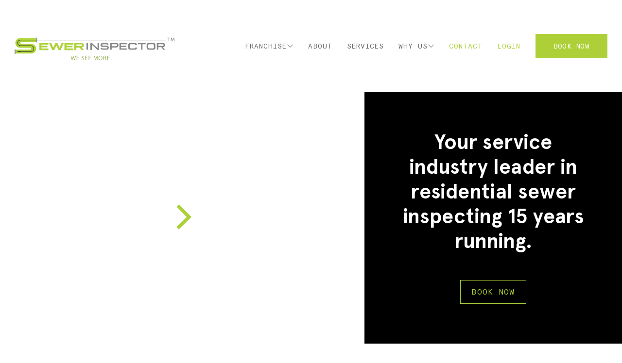

--- FILE ---
content_type: text/html; charset=UTF-8
request_url: https://sewerinspector.com/author/eternia_admin/
body_size: 20290
content:
<!DOCTYPE html>
<html lang="en-US">
<head>
	<meta http-equiv="Content-Type" content="text/html; charset=UTF-8" />
	<meta name="viewport" content="width=device-width, initial-scale=1.0, user-scalable=0">

	<link rel="profile" href="http://gmpg.org/xfn/11" />
	<link rel="pingback" href="https://sewerinspector.com/xmlrpc.php" />

	<link href="https://fonts.googleapis.com/css?family=Oswald|Roboto&display=swap" rel="stylesheet">

	<title>Justin Mayfield - Sewer Inspector</title>
<meta name="robots" content="follow, noindex">
<meta property="og:url" content="https://sewerinspector.com/author/eternia_admin/">
<meta property="og:site_name" content="Sewer Inspector">
<meta property="og:locale" content="en_US">
<meta property="og:type" content="object">
<meta property="og:title" content="Justin Mayfield - Sewer Inspector">
<meta property="fb:pages" content="">
<meta property="fb:admins" content="">
<meta property="fb:app_id" content="">
<meta name="twitter:card" content="summary">
<meta name="twitter:title" content="Justin Mayfield - Sewer Inspector">
<link rel='dns-prefetch' href='//api.mapbox.com' />
<link rel='dns-prefetch' href='//kit.fontawesome.com' />
<link rel='dns-prefetch' href='//use.typekit.net' />
<link rel='dns-prefetch' href='//pro.fontawesome.com' />
<style id='wp-img-auto-sizes-contain-inline-css' type='text/css'>
img:is([sizes=auto i],[sizes^="auto," i]){contain-intrinsic-size:3000px 1500px}
/*# sourceURL=wp-img-auto-sizes-contain-inline-css */
</style>

<link rel='stylesheet' id='wp-block-library-css' href='https://sewerinspector.com/wp-includes/css/dist/block-library/style.min.css?ver=6.9' type='text/css' media='all' />
<style id='global-styles-inline-css' type='text/css'>
:root{--wp--preset--aspect-ratio--square: 1;--wp--preset--aspect-ratio--4-3: 4/3;--wp--preset--aspect-ratio--3-4: 3/4;--wp--preset--aspect-ratio--3-2: 3/2;--wp--preset--aspect-ratio--2-3: 2/3;--wp--preset--aspect-ratio--16-9: 16/9;--wp--preset--aspect-ratio--9-16: 9/16;--wp--preset--color--black: #000000;--wp--preset--color--cyan-bluish-gray: #abb8c3;--wp--preset--color--white: #ffffff;--wp--preset--color--pale-pink: #f78da7;--wp--preset--color--vivid-red: #cf2e2e;--wp--preset--color--luminous-vivid-orange: #ff6900;--wp--preset--color--luminous-vivid-amber: #fcb900;--wp--preset--color--light-green-cyan: #7bdcb5;--wp--preset--color--vivid-green-cyan: #00d084;--wp--preset--color--pale-cyan-blue: #8ed1fc;--wp--preset--color--vivid-cyan-blue: #0693e3;--wp--preset--color--vivid-purple: #9b51e0;--wp--preset--gradient--vivid-cyan-blue-to-vivid-purple: linear-gradient(135deg,rgb(6,147,227) 0%,rgb(155,81,224) 100%);--wp--preset--gradient--light-green-cyan-to-vivid-green-cyan: linear-gradient(135deg,rgb(122,220,180) 0%,rgb(0,208,130) 100%);--wp--preset--gradient--luminous-vivid-amber-to-luminous-vivid-orange: linear-gradient(135deg,rgb(252,185,0) 0%,rgb(255,105,0) 100%);--wp--preset--gradient--luminous-vivid-orange-to-vivid-red: linear-gradient(135deg,rgb(255,105,0) 0%,rgb(207,46,46) 100%);--wp--preset--gradient--very-light-gray-to-cyan-bluish-gray: linear-gradient(135deg,rgb(238,238,238) 0%,rgb(169,184,195) 100%);--wp--preset--gradient--cool-to-warm-spectrum: linear-gradient(135deg,rgb(74,234,220) 0%,rgb(151,120,209) 20%,rgb(207,42,186) 40%,rgb(238,44,130) 60%,rgb(251,105,98) 80%,rgb(254,248,76) 100%);--wp--preset--gradient--blush-light-purple: linear-gradient(135deg,rgb(255,206,236) 0%,rgb(152,150,240) 100%);--wp--preset--gradient--blush-bordeaux: linear-gradient(135deg,rgb(254,205,165) 0%,rgb(254,45,45) 50%,rgb(107,0,62) 100%);--wp--preset--gradient--luminous-dusk: linear-gradient(135deg,rgb(255,203,112) 0%,rgb(199,81,192) 50%,rgb(65,88,208) 100%);--wp--preset--gradient--pale-ocean: linear-gradient(135deg,rgb(255,245,203) 0%,rgb(182,227,212) 50%,rgb(51,167,181) 100%);--wp--preset--gradient--electric-grass: linear-gradient(135deg,rgb(202,248,128) 0%,rgb(113,206,126) 100%);--wp--preset--gradient--midnight: linear-gradient(135deg,rgb(2,3,129) 0%,rgb(40,116,252) 100%);--wp--preset--font-size--small: 13px;--wp--preset--font-size--medium: 20px;--wp--preset--font-size--large: 36px;--wp--preset--font-size--x-large: 42px;--wp--preset--spacing--20: 0.44rem;--wp--preset--spacing--30: 0.67rem;--wp--preset--spacing--40: 1rem;--wp--preset--spacing--50: 1.5rem;--wp--preset--spacing--60: 2.25rem;--wp--preset--spacing--70: 3.38rem;--wp--preset--spacing--80: 5.06rem;--wp--preset--shadow--natural: 6px 6px 9px rgba(0, 0, 0, 0.2);--wp--preset--shadow--deep: 12px 12px 50px rgba(0, 0, 0, 0.4);--wp--preset--shadow--sharp: 6px 6px 0px rgba(0, 0, 0, 0.2);--wp--preset--shadow--outlined: 6px 6px 0px -3px rgb(255, 255, 255), 6px 6px rgb(0, 0, 0);--wp--preset--shadow--crisp: 6px 6px 0px rgb(0, 0, 0);}:where(.is-layout-flex){gap: 0.5em;}:where(.is-layout-grid){gap: 0.5em;}body .is-layout-flex{display: flex;}.is-layout-flex{flex-wrap: wrap;align-items: center;}.is-layout-flex > :is(*, div){margin: 0;}body .is-layout-grid{display: grid;}.is-layout-grid > :is(*, div){margin: 0;}:where(.wp-block-columns.is-layout-flex){gap: 2em;}:where(.wp-block-columns.is-layout-grid){gap: 2em;}:where(.wp-block-post-template.is-layout-flex){gap: 1.25em;}:where(.wp-block-post-template.is-layout-grid){gap: 1.25em;}.has-black-color{color: var(--wp--preset--color--black) !important;}.has-cyan-bluish-gray-color{color: var(--wp--preset--color--cyan-bluish-gray) !important;}.has-white-color{color: var(--wp--preset--color--white) !important;}.has-pale-pink-color{color: var(--wp--preset--color--pale-pink) !important;}.has-vivid-red-color{color: var(--wp--preset--color--vivid-red) !important;}.has-luminous-vivid-orange-color{color: var(--wp--preset--color--luminous-vivid-orange) !important;}.has-luminous-vivid-amber-color{color: var(--wp--preset--color--luminous-vivid-amber) !important;}.has-light-green-cyan-color{color: var(--wp--preset--color--light-green-cyan) !important;}.has-vivid-green-cyan-color{color: var(--wp--preset--color--vivid-green-cyan) !important;}.has-pale-cyan-blue-color{color: var(--wp--preset--color--pale-cyan-blue) !important;}.has-vivid-cyan-blue-color{color: var(--wp--preset--color--vivid-cyan-blue) !important;}.has-vivid-purple-color{color: var(--wp--preset--color--vivid-purple) !important;}.has-black-background-color{background-color: var(--wp--preset--color--black) !important;}.has-cyan-bluish-gray-background-color{background-color: var(--wp--preset--color--cyan-bluish-gray) !important;}.has-white-background-color{background-color: var(--wp--preset--color--white) !important;}.has-pale-pink-background-color{background-color: var(--wp--preset--color--pale-pink) !important;}.has-vivid-red-background-color{background-color: var(--wp--preset--color--vivid-red) !important;}.has-luminous-vivid-orange-background-color{background-color: var(--wp--preset--color--luminous-vivid-orange) !important;}.has-luminous-vivid-amber-background-color{background-color: var(--wp--preset--color--luminous-vivid-amber) !important;}.has-light-green-cyan-background-color{background-color: var(--wp--preset--color--light-green-cyan) !important;}.has-vivid-green-cyan-background-color{background-color: var(--wp--preset--color--vivid-green-cyan) !important;}.has-pale-cyan-blue-background-color{background-color: var(--wp--preset--color--pale-cyan-blue) !important;}.has-vivid-cyan-blue-background-color{background-color: var(--wp--preset--color--vivid-cyan-blue) !important;}.has-vivid-purple-background-color{background-color: var(--wp--preset--color--vivid-purple) !important;}.has-black-border-color{border-color: var(--wp--preset--color--black) !important;}.has-cyan-bluish-gray-border-color{border-color: var(--wp--preset--color--cyan-bluish-gray) !important;}.has-white-border-color{border-color: var(--wp--preset--color--white) !important;}.has-pale-pink-border-color{border-color: var(--wp--preset--color--pale-pink) !important;}.has-vivid-red-border-color{border-color: var(--wp--preset--color--vivid-red) !important;}.has-luminous-vivid-orange-border-color{border-color: var(--wp--preset--color--luminous-vivid-orange) !important;}.has-luminous-vivid-amber-border-color{border-color: var(--wp--preset--color--luminous-vivid-amber) !important;}.has-light-green-cyan-border-color{border-color: var(--wp--preset--color--light-green-cyan) !important;}.has-vivid-green-cyan-border-color{border-color: var(--wp--preset--color--vivid-green-cyan) !important;}.has-pale-cyan-blue-border-color{border-color: var(--wp--preset--color--pale-cyan-blue) !important;}.has-vivid-cyan-blue-border-color{border-color: var(--wp--preset--color--vivid-cyan-blue) !important;}.has-vivid-purple-border-color{border-color: var(--wp--preset--color--vivid-purple) !important;}.has-vivid-cyan-blue-to-vivid-purple-gradient-background{background: var(--wp--preset--gradient--vivid-cyan-blue-to-vivid-purple) !important;}.has-light-green-cyan-to-vivid-green-cyan-gradient-background{background: var(--wp--preset--gradient--light-green-cyan-to-vivid-green-cyan) !important;}.has-luminous-vivid-amber-to-luminous-vivid-orange-gradient-background{background: var(--wp--preset--gradient--luminous-vivid-amber-to-luminous-vivid-orange) !important;}.has-luminous-vivid-orange-to-vivid-red-gradient-background{background: var(--wp--preset--gradient--luminous-vivid-orange-to-vivid-red) !important;}.has-very-light-gray-to-cyan-bluish-gray-gradient-background{background: var(--wp--preset--gradient--very-light-gray-to-cyan-bluish-gray) !important;}.has-cool-to-warm-spectrum-gradient-background{background: var(--wp--preset--gradient--cool-to-warm-spectrum) !important;}.has-blush-light-purple-gradient-background{background: var(--wp--preset--gradient--blush-light-purple) !important;}.has-blush-bordeaux-gradient-background{background: var(--wp--preset--gradient--blush-bordeaux) !important;}.has-luminous-dusk-gradient-background{background: var(--wp--preset--gradient--luminous-dusk) !important;}.has-pale-ocean-gradient-background{background: var(--wp--preset--gradient--pale-ocean) !important;}.has-electric-grass-gradient-background{background: var(--wp--preset--gradient--electric-grass) !important;}.has-midnight-gradient-background{background: var(--wp--preset--gradient--midnight) !important;}.has-small-font-size{font-size: var(--wp--preset--font-size--small) !important;}.has-medium-font-size{font-size: var(--wp--preset--font-size--medium) !important;}.has-large-font-size{font-size: var(--wp--preset--font-size--large) !important;}.has-x-large-font-size{font-size: var(--wp--preset--font-size--x-large) !important;}
/*# sourceURL=global-styles-inline-css */
</style>

<style id='classic-theme-styles-inline-css' type='text/css'>
/*! This file is auto-generated */
.wp-block-button__link{color:#fff;background-color:#32373c;border-radius:9999px;box-shadow:none;text-decoration:none;padding:calc(.667em + 2px) calc(1.333em + 2px);font-size:1.125em}.wp-block-file__button{background:#32373c;color:#fff;text-decoration:none}
/*# sourceURL=/wp-includes/css/classic-themes.min.css */
</style>
<link rel='stylesheet' id='eternia-admin-css' href='https://sewerinspector.com/wp-content/plugins/eternia-admin/public/css/eternia-admin-public.css?ver=0.1.9' type='text/css' media='all' />
<link rel='stylesheet' id='brb-public-main-css-css' href='https://sewerinspector.com/wp-content/plugins/business-reviews-bundle/assets/css/public-main.css?ver=1.9.131' type='text/css' media='all' />
<link rel='stylesheet' id='theme-css-bundle-css' href='https://sewerinspector.com/wp-content/themes/sewer-inspector/dist/css/bundle-00e0f41475.css?ver=6.9' type='text/css' media='all' />
<link rel='stylesheet' id='theme-styles-css' href='https://sewerinspector.com/wp-content/themes/sewer-inspector/style.css?ver=1744493775' type='text/css' media='all' />
<link rel='stylesheet' id='theme-fonts-css' href='https://use.typekit.net/rlu4nwp.css?ver=6.9' type='text/css' media='all' />
<link rel='stylesheet' id='font-awesome-css' href='https://pro.fontawesome.com/releases/v5.12.1/css/all.css?ver=5.12.1' type='text/css' media='all' />
<script type="text/javascript" src="https://sewerinspector.com/wp-includes/js/jquery/jquery.min.js?ver=3.7.1" id="jquery-core-js"></script>
<script type="text/javascript" src="https://sewerinspector.com/wp-includes/js/jquery/jquery-migrate.min.js?ver=3.4.1" id="jquery-migrate-js"></script>
<script type="text/javascript" src="https://sewerinspector.com/wp-content/plugins/eternia-admin/public/js/eternia-admin-public.js?ver=0.1.9" id="eternia-admin-js"></script>
<script type="text/javascript" id="brb-public-main-js-js-extra">
/* <![CDATA[ */
var brb_vars = {"ajaxurl":"https://sewerinspector.com/wp-admin/admin-ajax.php","gavatar":"https://sewerinspector.com/wp-content/plugins/business-reviews-bundle/assets/img/google_avatar.png"};
//# sourceURL=brb-public-main-js-js-extra
/* ]]> */
</script>
<script type="text/javascript" defer="defer" src="https://sewerinspector.com/wp-content/plugins/business-reviews-bundle/assets/js/public-main.js?ver=1.9.131" id="brb-public-main-js-js"></script>
<script type="text/javascript" src="https://api.mapbox.com/mapbox-gl-js/v2.5.1/mapbox-gl.js?ver=6.9" id="ews-mapbox-js"></script>
<script type="text/javascript" src="https://api.mapbox.com/mapbox-gl-js/plugins/mapbox-gl-draw/v1.3.0/mapbox-gl-draw.js?ver=6.9" id="ews-mapbox-draw-js"></script>
<link rel="https://api.w.org/" href="https://sewerinspector.com/wp-json/" /><link rel="alternate" title="JSON" type="application/json" href="https://sewerinspector.com/wp-json/wp/v2/users/3" /><meta name="generator" content="WordPress 6.9" />
<style type="text/css">.recentcomments a{display:inline !important;padding:0 !important;margin:0 !important;}</style><link rel="icon" href="https://sewerinspector.com/wp-content/uploads/2025/03/cropped-sewer-2-32x32.png" sizes="32x32" />
<link rel="icon" href="https://sewerinspector.com/wp-content/uploads/2025/03/cropped-sewer-2-192x192.png" sizes="192x192" />
<link rel="apple-touch-icon" href="https://sewerinspector.com/wp-content/uploads/2025/03/cropped-sewer-2-180x180.png" />
<meta name="msapplication-TileImage" content="https://sewerinspector.com/wp-content/uploads/2025/03/cropped-sewer-2-270x270.png" />
</head>
<body class="archive author author-eternia_admin author-3 wp-embed-responsive wp-theme-sewer-inspector">
	<div class="wrapper">
		<div class="wrapper__inner">
			<header class="header">
				<div class="shell shell--fluid">
					<div class="header__inner">
						<div class="header__aside">
							<a href="https://sewerinspector.com" class="logo">
								<img src="https://sewerinspector.com/wp-content/themes/sewer-inspector/resources/images/logo@2x.png" alt="" width="329" height="48">
								Sewer Inspector
							</a>

															<div class="book-btn-outer visible-sm-block visible-xs-block">
									<a href="#" class="btn btn--primary book-btn">Book Now</a>
								</div>

							
							<div class="phone-icon-parent">
						        <a href="tel:2533702505"  class="phone-icon" id="phoneIcon">
						          <img src="https://sewerinspector.com/wp-content/themes/sewer-inspector/dist/images/phone-widget.png" alt="phone">
						        </a>
							</div>

							<a href="#" class="nav-trigger">
								<span></span>

								<span></span>

								<span></span>
							</a>
						</div><!-- /.header__aside -->

						<div class="header__content">
                  <nav class="nav">
                      <ul>
                                                                                                              <li class="dropdown-wrapper ">
                                                                                        <span class="dropdown-toggle">
                                                  <span class="parent__menu-item">
                                                      Franchise                                                  </span>
                                                                                                      <i class="fa-light fa-chevron-down icon-svg right-icon"></i>
                                                                                              </span>
                                              <ul class="dropdown-item hidden">
                                                <div class="space arrow-box ">
                                                    <div class="submenu-card">
                                                                                            <li class="dropdown-wrapper submenu-item">
                                                                                        <a href="https://sewerinspector.com/franchising/" class="menu-link">
                                                                                                    Franchise Sales                                              </a>
                                                                                </li>
                                                                        <li class="dropdown-wrapper submenu-item">
                                                                                        <a href="https://sewerinspector.com/locations/" class="menu-link">
                                                                                                    Franchise Locations                                              </a>
                                                                                </li>
                                                                                      </div>
                                                  </div>
                                              </ul>
                                                                                </li>
                                                                        <li class="dropdown-wrapper ">
                                                                                        <a href="https://sewerinspector.com/about/" class="menu-link">
                                                                                                    About                                              </a>
                                                                                </li>
                                                                        <li class="dropdown-wrapper ">
                                                                                        <a href="https://sewerinspector.com/services/" class="menu-link">
                                                                                                    Services                                              </a>
                                                                                </li>
                                                                        <li class="dropdown-wrapper ">
                                                                                        <span class="dropdown-toggle">
                                                  <span class="parent__menu-item">
                                                      Why Us                                                  </span>
                                                                                                      <i class="fa-light fa-chevron-down icon-svg right-icon"></i>
                                                                                              </span>
                                              <ul class="dropdown-item hidden">
                                                <div class="space arrow-box ">
                                                    <div class="submenu-card">
                                                                                            <li class="dropdown-wrapper submenu-item">
                                                                                        <a href="https://sewerinspector.com/testimonials/" class="menu-link">
                                                                                                        <i class="fa-light fa-message icon-svg left-icon"></i>
                                                                                                    Testimonials                                              </a>
                                                                                </li>
                                                                        <li class="dropdown-wrapper submenu-item">
                                                                                        <a href="https://sewerinspector.com/videos/" class="menu-link">
                                                                                                        <i class="fa-light fa-video icon-svg left-icon"></i>
                                                                                                    Video                                              </a>
                                                                                </li>
                                                                                      </div>
                                                  </div>
                                              </ul>
                                                                                </li>
                                                                               <li class="highlighter">
										    <a href="https://sewerinspector.com/contact">Contact</a>
                      </li>
                                              <li class="highlighter">
                                                        <a href="https://sewerinspector.com/wp-login.php">Login</a>
                                                  </li>
                      </ul>
                  </nav>

															<div class="book-btn-outer">
									<a href="#" class="btn btn--primary book-btn">Book Now</a>
								</div>

													</div><!-- /.header__content -->
					</div><!-- /.header__inner -->
				</div><!-- /.shell -->
			</header><!-- /.header -->

<script>
document.querySelectorAll('.dropdown-toggle').forEach((toggle) => {
    const dropdown = toggle.nextElementSibling;

    toggle.addEventListener('mouseover', (event) => {
        event.stopPropagation();
        document.querySelectorAll('.dropdown-item').forEach((menu) => {
            if (menu !== dropdown) {
                menu.classList.add('hidden');
            }
        });
        dropdown.classList.remove('hidden');
    });

    toggle.addEventListener('mouseout', () => {
        dropdown.classList.add('hidden');
    });

    dropdown.addEventListener('mouseover', () => {
        dropdown.classList.remove('hidden');
    });

    dropdown.addEventListener('mouseout', () => {
        dropdown.classList.add('hidden');
    });
});

// Optional: Hide all dropdowns when clicking outside
document.addEventListener('click', () => {
    document.querySelectorAll('.dropdown-item').forEach((menu) => {
        menu.classList.add('hidden');
    });
});


</script>




<div class="main">

<div class="intro">
	<div class="intro__video">
		<div class="video video--youtube">
			<iframe id="youtube-fullscreen-video" src="https://www.youtube.com/embed/ONt2SixRQSg?rel=0&amp;controls=0&amp;showinfo=0&amp;autoplay=1&amp;enablejsapi=1"></iframe>

			<a href="https://www.youtube.com/watch?v=93TyO94cHFs?autoplay=1" class="video__play popup-video">
				<img src="https://sewerinspector.com/wp-content/themes/sewer-inspector/resources/images/ico-play.svg" alt="" width="101" height="101">
			</a>
		</div><!-- /.video -->
	</div><!-- /.intro__video -->

	<div class="intro__content">
		<div class="intro__entry">
			<h1>Your service industry leader in residential sewer inspecting 15 years running.</h1>
						<div class="book-btn-outer book-menu-center btn">
				<a href="http://sewerinspector.com/about/" class="btn btn--primary btn--outline btn--lg book-btn">Book Now</a>
			</div>
		</div><!-- /.intro__entry -->
	</div><!-- /.intro__content -->
</div><!-- /.intro -->

<section class="section">
	<header class="section__head">
		<div class="shell">
			<img src="https://sewerinspector.com/wp-content/themes/sewer-inspector/resources/images/ico-small-logo.svg" alt="" width="57" height="38">

			<h2>
                <strong>We See More.</strong>
			</h2>

			<p>
				At Sewer Inspector the motto "We See More" is more than just a saying. Thorough fact-based inspections, along with our proprietary report product set us apart. Plus, we stay unbiased. We don't do repairs or bid them. Additionally, we do not do whole home or multi-system inspections, we specialize. Because we specialize, our sewer inspections provide more value.  This is why "We See More"
			</p>
		</div><!-- /.shell -->
	</header><!-- /.section__head -->

	<div class="section__body">
		<div class="shell shell--fluid">
			<div class="map">
				<div class="map__aside">
					<div class="map__description">
						<div class="map__description-head">
							<h2 class="js--mapZipCode"><span style="font-size: 20px;">(Select Your Zip Code -->)</span></h2>

							<p class="js--mapDesc">
								10,000+ Clients Served In This Area
							</p>
						</div><!-- /.map__description-head -->

						<div class="map__description-body">
							<div class="map__description-aside">
								<div class="map__description-image">
																												<img src="https://sewerinspector.com/wp-content/uploads/2024/04/Two-Sewer-Pipes-309x220.png" alt="" width="310" height="220" class="js--mapImage">
																	</div><!-- /.map__description-image -->
								<div class="map__description-entry">
									<p>Houses We’ve Seen And Given Repair Recommendations</p>
									<h1 class="js--mapReco">--%</h1>
								</div><!-- /.map__description-entry -->
							</div><!-- /.map__description-aside -->

							<div class="map__description-content">
								<h5>The % Of Pipes Made From The Following Materials</h5>

								<ul class="list-materials">
									<li> <a href="https://sewerinspector.com/videos/#cast_iron_pipe">
										<strong class="js--mapIron">--%</strong>

										Iron
									        </a>
									</li>

									<li> <a href="https://sewerinspector.com/videos/#concrete_pipe">
										<strong class="js--mapConcrete">--%</strong>

										Concrete
									        </a>
									</li>

									<li> <a href="https://sewerinspector.com/videos/#pvc_pipe_(white)">
										<strong class="js--mapPvc">--%</strong>

										PVC
									        </a>
									</li>

									<li> <a href="https://sewerinspector.com/videos/#abs_pipe">
										<strong class="js--mapAbs">--%</strong>

										ABS
									        </a>
									</li>

									<li> <a href="https://sewerinspector.com/videos/#transite_pipe">
										<strong class="js--mapTransit">--%</strong>

										Transite
									        </a>
									</li>

									<li> <a href="https://sewerinspector.com/videos/#orangeburg_pipe">
										<strong class="js--mapOrange">--%</strong>

										Orangeburg
									        </a>
									</li>

									<li> <a href="https://sewerinspector.com/videos/#clay_pipe">
										<strong class="js--mapClay">--%</strong>

										Clay
									        </a>
									</li>
								</ul><!-- /.list-materials -->
							</div><!-- /.map__description-content -->
						</div><!-- /.map__description-body -->
					</div><!-- /.map__description -->
				</div><!-- /.map__aside -->

				<div class="map__content">
					<div class="map-container js--mapContainer" id="map" data-lat="47.413473" data-lng="-122.521252" data-zoom="10"></div><!-- /.map-container -->

					<div class="map__pins">
													<div class="map__pin"
								data-lat="47.9027235"
								data-lng="-122.5667506"
								data-icon="https://sewerinspector.com/wp-content/themes/sewer-inspector/resources/images/ico-map-pin.svg"
								data-image="https://sewerinspector.com/wp-content/uploads/2019/11/concrete-pipe-1-309x220.jpg"
								data-zip="98340"
								data-desc="1 Clients Served In This Zip Code"
								data-reco="0"
								data-iron="0"
								data-concrete="50"
								data-pvc="0"
								data-abs="50"
								data-transit="0"
								data-orange="0"
								data-clay="0">
							</div><!-- /.map-pin -->
													<div class="map__pin"
								data-lat="46.1511496"
								data-lng="-122.7813649"
								data-icon="https://sewerinspector.com/wp-content/themes/sewer-inspector/resources/images/ico-map-pin.svg"
								data-image="https://sewerinspector.com/wp-content/uploads/2019/11/abs-1-309x220.jpg"
								data-zip="98626"
								data-desc="8 Clients Served In This Zip Code"
								data-reco="12"
								data-iron="6"
								data-concrete="18"
								data-pvc="31"
								data-abs="43"
								data-transit="0"
								data-orange="0"
								data-clay="0">
							</div><!-- /.map-pin -->
													<div class="map__pin"
								data-lat="46.5443556"
								data-lng="-122.2859016"
								data-icon="https://sewerinspector.com/wp-content/themes/sewer-inspector/resources/images/ico-map-pin.svg"
								data-image="https://sewerinspector.com/wp-content/uploads/2019/11/white-pvc-1-309x220.jpg"
								data-zip="98356"
								data-desc="4 Clients Served In This Zip Code"
								data-reco="0"
								data-iron="0"
								data-concrete="0"
								data-pvc="50"
								data-abs="50"
								data-transit="0"
								data-orange="0"
								data-clay="0">
							</div><!-- /.map-pin -->
													<div class="map__pin"
								data-lat="48.5013418"
								data-lng="-122.6403231"
								data-icon="https://sewerinspector.com/wp-content/themes/sewer-inspector/resources/images/ico-map-pin.svg"
								data-image="https://sewerinspector.com/wp-content/uploads/2019/11/abs-1-309x220.jpg"
								data-zip="98221"
								data-desc="19 Clients Served In This Zip Code"
								data-reco="0"
								data-iron="10"
								data-concrete="16"
								data-pvc="26"
								data-abs="36"
								data-transit="3"
								data-orange="0"
								data-clay="6">
							</div><!-- /.map-pin -->
													<div class="map__pin"
								data-lat="47.6458327"
								data-lng="-122.5434407"
								data-icon="https://sewerinspector.com/wp-content/themes/sewer-inspector/resources/images/ico-map-pin.svg"
								data-image="https://sewerinspector.com/wp-content/uploads/2019/11/white-pvc-1-309x220.jpg"
								data-zip="98110"
								data-desc="8 Clients Served In This Zip Code"
								data-reco="12"
								data-iron="8"
								data-concrete="0"
								data-pvc="41"
								data-abs="41"
								data-transit="0"
								data-orange="0"
								data-clay="8">
							</div><!-- /.map-pin -->
													<div class="map__pin"
								data-lat="47.7597609"
								data-lng="-122.0417346"
								data-icon="https://sewerinspector.com/wp-content/themes/sewer-inspector/resources/images/ico-map-pin.svg"
								data-image="https://sewerinspector.com/wp-content/uploads/2019/11/white-pvc-1-309x220.jpg"
								data-zip="98077"
								data-desc="6 Clients Served In This Zip Code"
								data-reco="0"
								data-iron="13"
								data-concrete="20"
								data-pvc="33"
								data-abs="26"
								data-transit="0"
								data-orange="0"
								data-clay="6">
							</div><!-- /.map-pin -->
													<div class="map__pin"
								data-lat="47.4043668"
								data-lng="-121.246265"
								data-icon="https://sewerinspector.com/wp-content/themes/sewer-inspector/resources/images/ico-map-pin.svg"
								data-image="https://sewerinspector.com/wp-content/uploads/2019/11/abs-1-309x220.jpg"
								data-zip="98068"
								data-desc="13 Clients Served In This Zip Code"
								data-reco="7"
								data-iron="21"
								data-concrete="15"
								data-pvc="27"
								data-abs="30"
								data-transit="0"
								data-orange="0"
								data-clay="6">
							</div><!-- /.map-pin -->
													<div class="map__pin"
								data-lat="48.540308"
								data-lng="-122.1265649"
								data-icon="https://sewerinspector.com/wp-content/themes/sewer-inspector/resources/images/ico-map-pin.svg"
								data-image="https://sewerinspector.com/wp-content/uploads/2019/11/cast-iron-1-309x220.jpg"
								data-zip="98284"
								data-desc="3 Clients Served In This Zip Code"
								data-reco="33"
								data-iron="40"
								data-concrete="20"
								data-pvc="20"
								data-abs="0"
								data-transit="0"
								data-orange="0"
								data-clay="20">
							</div><!-- /.map-pin -->
													<div class="map__pin"
								data-lat="48.9689953"
								data-lng="-122.222844"
								data-icon="https://sewerinspector.com/wp-content/themes/sewer-inspector/resources/images/ico-map-pin.svg"
								data-image="https://sewerinspector.com/wp-content/uploads/2019/11/white-pvc-1-309x220.jpg"
								data-zip="98295"
								data-desc="5 Clients Served In This Zip Code"
								data-reco="0"
								data-iron="27"
								data-concrete="27"
								data-pvc="36"
								data-abs="9"
								data-transit="0"
								data-orange="0"
								data-clay="0">
							</div><!-- /.map-pin -->
													<div class="map__pin"
								data-lat="47.0786755"
								data-lng="-123.5820388"
								data-icon="https://sewerinspector.com/wp-content/themes/sewer-inspector/resources/images/ico-map-pin.svg"
								data-image="https://sewerinspector.com/wp-content/uploads/2019/11/white-pvc-1-309x220.jpg"
								data-zip="98563"
								data-desc="6 Clients Served In This Zip Code"
								data-reco="16"
								data-iron="21"
								data-concrete="14"
								data-pvc="35"
								data-abs="28"
								data-transit="0"
								data-orange="0"
								data-clay="0">
							</div><!-- /.map-pin -->
													<div class="map__pin"
								data-lat="46.659901"
								data-lng="-123.0681839"
								data-icon="https://sewerinspector.com/wp-content/themes/sewer-inspector/resources/images/ico-map-pin.svg"
								data-image="https://sewerinspector.com/wp-content/uploads/2019/11/white-pvc-1-309x220.jpg"
								data-zip="98532"
								data-desc="4 Clients Served In This Zip Code"
								data-reco="0"
								data-iron="22"
								data-concrete="11"
								data-pvc="33"
								data-abs="22"
								data-transit="0"
								data-orange="0"
								data-clay="11">
							</div><!-- /.map-pin -->
													<div class="map__pin"
								data-lat="47.6998254"
								data-lng="-122.6199164"
								data-icon="https://sewerinspector.com/wp-content/themes/sewer-inspector/resources/images/ico-map-pin.svg"
								data-image="https://sewerinspector.com/wp-content/uploads/2019/11/white-pvc-1-309x220.jpg"
								data-zip="98345"
								data-desc="6 Clients Served In This Zip Code"
								data-reco="16"
								data-iron="0"
								data-concrete="33"
								data-pvc="50"
								data-abs="16"
								data-transit="0"
								data-orange="0"
								data-clay="0">
							</div><!-- /.map-pin -->
													<div class="map__pin"
								data-lat="48.0217704"
								data-lng="-123.1273844"
								data-icon="https://sewerinspector.com/wp-content/themes/sewer-inspector/resources/images/ico-map-pin.svg"
								data-image="https://sewerinspector.com/wp-content/uploads/2019/11/white-pvc-1-309x220.jpg"
								data-zip="98382"
								data-desc="1 Clients Served In This Zip Code"
								data-reco="0"
								data-iron="0"
								data-concrete="0"
								data-pvc="50"
								data-abs="50"
								data-transit="0"
								data-orange="0"
								data-clay="0">
							</div><!-- /.map-pin -->
													<div class="map__pin"
								data-lat="48.027237"
								data-lng="-119.5590063"
								data-icon="https://sewerinspector.com/wp-content/themes/sewer-inspector/resources/images/ico-map-pin.svg"
								data-image="https://sewerinspector.com/wp-content/uploads/2019/11/concrete-pipe-1-309x220.jpg"
								data-zip="98813"
								data-desc="2 Clients Served In This Zip Code"
								data-reco="0"
								data-iron="0"
								data-concrete="100"
								data-pvc="0"
								data-abs="0"
								data-transit="0"
								data-orange="0"
								data-clay="0">
							</div><!-- /.map-pin -->
													<div class="map__pin"
								data-lat="47.583863"
								data-lng="-122.3406748"
								data-icon="https://sewerinspector.com/wp-content/themes/sewer-inspector/resources/images/ico-map-pin.svg"
								data-image="https://sewerinspector.com/wp-content/uploads/2019/11/cast-iron-1-309x220.jpg"
								data-zip="98134"
								data-desc="1 Clients Served In This Zip Code"
								data-reco="0"
								data-iron="50"
								data-concrete="50"
								data-pvc="0"
								data-abs="0"
								data-transit="0"
								data-orange="0"
								data-clay="0">
							</div><!-- /.map-pin -->
													<div class="map__pin"
								data-lat="47.6556113"
								data-lng="-122.0243323"
								data-icon="https://sewerinspector.com/wp-content/themes/sewer-inspector/resources/images/ico-map-pin.svg"
								data-image="https://sewerinspector.com/wp-content/uploads/2019/11/white-pvc-1-309x220.jpg"
								data-zip="98053"
								data-desc="7 Clients Served In This Zip Code"
								data-reco="0"
								data-iron="0"
								data-concrete="7"
								data-pvc="46"
								data-abs="38"
								data-transit="0"
								data-orange="0"
								data-clay="7">
							</div><!-- /.map-pin -->
													<div class="map__pin"
								data-lat="48.4919143"
								data-lng="-122.3169216"
								data-icon="https://sewerinspector.com/wp-content/themes/sewer-inspector/resources/images/ico-map-pin.svg"
								data-image="https://sewerinspector.com/wp-content/uploads/2019/11/white-pvc-1-309x220.jpg"
								data-zip="98233"
								data-desc="21 Clients Served In This Zip Code"
								data-reco="0"
								data-iron="9"
								data-concrete="27"
								data-pvc="29"
								data-abs="27"
								data-transit="0"
								data-orange="0"
								data-clay="5">
							</div><!-- /.map-pin -->
													<div class="map__pin"
								data-lat="48.7562157"
								data-lng="-122.4894588"
								data-icon="https://sewerinspector.com/wp-content/themes/sewer-inspector/resources/images/ico-map-pin.svg"
								data-image="https://sewerinspector.com/wp-content/uploads/2019/11/concrete-pipe-1-309x220.jpg"
								data-zip="98225"
								data-desc="1 Clients Served In This Zip Code"
								data-reco="0"
								data-iron="0"
								data-concrete="33"
								data-pvc="33"
								data-abs="0"
								data-transit="0"
								data-orange="0"
								data-clay="33">
							</div><!-- /.map-pin -->
													<div class="map__pin"
								data-lat="46.8298894"
								data-lng="-123.0448612"
								data-icon="https://sewerinspector.com/wp-content/themes/sewer-inspector/resources/images/ico-map-pin.svg"
								data-image="https://sewerinspector.com/wp-content/uploads/2019/11/abs-1-309x220.jpg"
								data-zip="98579"
								data-desc="8 Clients Served In This Zip Code"
								data-reco="0"
								data-iron="20"
								data-concrete="13"
								data-pvc="26"
								data-abs="33"
								data-transit="6"
								data-orange="0"
								data-clay="0">
							</div><!-- /.map-pin -->
													<div class="map__pin"
								data-lat="47.8313268"
								data-lng="-122.0938937"
								data-icon="https://sewerinspector.com/wp-content/themes/sewer-inspector/resources/images/ico-map-pin.svg"
								data-image="https://sewerinspector.com/wp-content/uploads/2019/11/white-pvc-1-309x220.jpg"
								data-zip="98296"
								data-desc="2 Clients Served In This Zip Code"
								data-reco="0"
								data-iron="20"
								data-concrete="20"
								data-pvc="40"
								data-abs="20"
								data-transit="0"
								data-orange="0"
								data-clay="0">
							</div><!-- /.map-pin -->
													<div class="map__pin"
								data-lat="46.8355983"
								data-lng="-123.2604719"
								data-icon="https://sewerinspector.com/wp-content/themes/sewer-inspector/resources/images/ico-map-pin.svg"
								data-image="https://sewerinspector.com/wp-content/uploads/2019/11/white-pvc-1-309x220.jpg"
								data-zip="98568"
								data-desc="4 Clients Served In This Zip Code"
								data-reco="0"
								data-iron="12"
								data-concrete="12"
								data-pvc="50"
								data-abs="25"
								data-transit="0"
								data-orange="0"
								data-clay="0">
							</div><!-- /.map-pin -->
													<div class="map__pin"
								data-lat="48.4094193"
								data-lng="-122.3667585"
								data-icon="https://sewerinspector.com/wp-content/themes/sewer-inspector/resources/images/ico-map-pin.svg"
								data-image="https://sewerinspector.com/wp-content/uploads/2019/11/concrete-pipe-1-309x220.jpg"
								data-zip="98273"
								data-desc="1 Clients Served In This Zip Code"
								data-reco="0"
								data-iron="0"
								data-concrete="33"
								data-pvc="33"
								data-abs="33"
								data-transit="0"
								data-orange="0"
								data-clay="0">
							</div><!-- /.map-pin -->
													<div class="map__pin"
								data-lat="47.1139164"
								data-lng="-122.7708828"
								data-icon="https://sewerinspector.com/wp-content/themes/sewer-inspector/resources/images/ico-map-pin.svg"
								data-image="https://sewerinspector.com/wp-content/uploads/2019/11/white-pvc-1-309x220.jpg"
								data-zip="98516"
								data-desc="10 Clients Served In This Zip Code"
								data-reco="0"
								data-iron="0"
								data-concrete="0"
								data-pvc="60"
								data-abs="40"
								data-transit="0"
								data-orange="0"
								data-clay="0">
							</div><!-- /.map-pin -->
													<div class="map__pin"
								data-lat="47.8627489"
								data-lng="-121.8867603"
								data-icon="https://sewerinspector.com/wp-content/themes/sewer-inspector/resources/images/ico-map-pin.svg"
								data-image="https://sewerinspector.com/wp-content/uploads/2019/11/concrete-pipe-1-309x220.jpg"
								data-zip="98272"
								data-desc="3 Clients Served In This Zip Code"
								data-reco="0"
								data-iron="14"
								data-concrete="28"
								data-pvc="28"
								data-abs="28"
								data-transit="0"
								data-orange="0"
								data-clay="0">
							</div><!-- /.map-pin -->
													<div class="map__pin"
								data-lat="47.8962246"
								data-lng="-122.1853637"
								data-icon="https://sewerinspector.com/wp-content/themes/sewer-inspector/resources/images/ico-map-pin.svg"
								data-image="https://sewerinspector.com/wp-content/uploads/2019/11/white-pvc-1-309x220.jpg"
								data-zip="98208"
								data-desc="5 Clients Served In This Zip Code"
								data-reco="0"
								data-iron="0"
								data-concrete="20"
								data-pvc="30"
								data-abs="30"
								data-transit="10"
								data-orange="0"
								data-clay="10">
							</div><!-- /.map-pin -->
													<div class="map__pin"
								data-lat="47.3146613"
								data-lng="-122.7741913"
								data-icon="https://sewerinspector.com/wp-content/themes/sewer-inspector/resources/images/ico-map-pin.svg"
								data-image="https://sewerinspector.com/wp-content/uploads/2019/11/white-pvc-1-309x220.jpg"
								data-zip="98394"
								data-desc="2 Clients Served In This Zip Code"
								data-reco="0"
								data-iron="20"
								data-concrete="20"
								data-pvc="40"
								data-abs="20"
								data-transit="0"
								data-orange="0"
								data-clay="0">
							</div><!-- /.map-pin -->
													<div class="map__pin"
								data-lat="47.2548315"
								data-lng="-120.8083774"
								data-icon="https://sewerinspector.com/wp-content/themes/sewer-inspector/resources/images/ico-map-pin.svg"
								data-image="https://sewerinspector.com/wp-content/uploads/2019/11/cast-iron-1-309x220.jpg"
								data-zip="98922"
								data-desc="2 Clients Served In This Zip Code"
								data-reco="50"
								data-iron="25"
								data-concrete="0"
								data-pvc="25"
								data-abs="25"
								data-transit="0"
								data-orange="0"
								data-clay="25">
							</div><!-- /.map-pin -->
													<div class="map__pin"
								data-lat="47.1808437"
								data-lng="-119.28281"
								data-icon="https://sewerinspector.com/wp-content/themes/sewer-inspector/resources/images/ico-map-pin.svg"
								data-image="https://sewerinspector.com/wp-content/uploads/2019/11/abs-1-309x220.jpg"
								data-zip="98837"
								data-desc="1 Clients Served In This Zip Code"
								data-reco="0"
								data-iron="0"
								data-concrete="0"
								data-pvc="0"
								data-abs="100"
								data-transit="0"
								data-orange="0"
								data-clay="0">
							</div><!-- /.map-pin -->
													<div class="map__pin"
								data-lat="47.8927768"
								data-lng="-121.7539283"
								data-icon="https://sewerinspector.com/wp-content/themes/sewer-inspector/resources/images/ico-map-pin.svg"
								data-image="https://sewerinspector.com/wp-content/uploads/2019/11/abs-1-309x220.jpg"
								data-zip="98294"
								data-desc="3 Clients Served In This Zip Code"
								data-reco="0"
								data-iron="11"
								data-concrete="22"
								data-pvc="22"
								data-abs="33"
								data-transit="11"
								data-orange="0"
								data-clay="0">
							</div><!-- /.map-pin -->
													<div class="map__pin"
								data-lat="46.7996585"
								data-lng="-122.4989727"
								data-icon="https://sewerinspector.com/wp-content/themes/sewer-inspector/resources/images/ico-map-pin.svg"
								data-image="https://sewerinspector.com/wp-content/uploads/2019/11/white-pvc-1-309x220.jpg"
								data-zip="98597"
								data-desc="10 Clients Served In This Zip Code"
								data-reco="10"
								data-iron="9"
								data-concrete="4"
								data-pvc="45"
								data-abs="40"
								data-transit="0"
								data-orange="0"
								data-clay="0">
							</div><!-- /.map-pin -->
													<div class="map__pin"
								data-lat="47.85839"
								data-lng="-122.2709005"
								data-icon="https://sewerinspector.com/wp-content/themes/sewer-inspector/resources/images/ico-map-pin.svg"
								data-image="https://sewerinspector.com/wp-content/uploads/2019/11/white-pvc-1-309x220.jpg"
								data-zip="98087"
								data-desc="2 Clients Served In This Zip Code"
								data-reco="0"
								data-iron="0"
								data-concrete="0"
								data-pvc="50"
								data-abs="50"
								data-transit="0"
								data-orange="0"
								data-clay="0">
							</div><!-- /.map-pin -->
													<div class="map__pin"
								data-lat="47.4073566"
								data-lng="-122.4664114"
								data-icon="https://sewerinspector.com/wp-content/themes/sewer-inspector/resources/images/ico-map-pin.svg"
								data-image="https://sewerinspector.com/wp-content/uploads/2019/11/cast-iron-1-309x220.jpg"
								data-zip="98070"
								data-desc="11 Clients Served In This Zip Code"
								data-reco="9"
								data-iron="21"
								data-concrete="21"
								data-pvc="17"
								data-abs="21"
								data-transit="0"
								data-orange="17"
								data-clay="0">
							</div><!-- /.map-pin -->
													<div class="map__pin"
								data-lat="47.5891279"
								data-lng="-122.0446183"
								data-icon="https://sewerinspector.com/wp-content/themes/sewer-inspector/resources/images/ico-map-pin.svg"
								data-image="https://sewerinspector.com/wp-content/uploads/2019/11/white-pvc-1-309x220.jpg"
								data-zip="98075"
								data-desc="6 Clients Served In This Zip Code"
								data-reco="0"
								data-iron="12"
								data-concrete="12"
								data-pvc="31"
								data-abs="31"
								data-transit="6"
								data-orange="0"
								data-clay="6">
							</div><!-- /.map-pin -->
													<div class="map__pin"
								data-lat="46.8765217"
								data-lng="-123.9260215"
								data-icon="https://sewerinspector.com/wp-content/themes/sewer-inspector/resources/images/ico-map-pin.svg"
								data-image="https://sewerinspector.com/wp-content/uploads/2019/11/white-pvc-1-309x220.jpg"
								data-zip="98520"
								data-desc="10 Clients Served In This Zip Code"
								data-reco="10"
								data-iron="20"
								data-concrete="15"
								data-pvc="35"
								data-abs="25"
								data-transit="0"
								data-orange="5"
								data-clay="0">
							</div><!-- /.map-pin -->
													<div class="map__pin"
								data-lat="48.1985793"
								data-lng="-122.1250016"
								data-icon="https://sewerinspector.com/wp-content/themes/sewer-inspector/resources/images/ico-map-pin.svg"
								data-image="https://sewerinspector.com/wp-content/uploads/2019/11/cast-iron-1-309x220.jpg"
								data-zip="98223"
								data-desc="3 Clients Served In This Zip Code"
								data-reco="0"
								data-iron="22"
								data-concrete="22"
								data-pvc="22"
								data-abs="11"
								data-transit="0"
								data-orange="0"
								data-clay="22">
							</div><!-- /.map-pin -->
													<div class="map__pin"
								data-lat="47.957735"
								data-lng="-122.0058344"
								data-icon="https://sewerinspector.com/wp-content/themes/sewer-inspector/resources/images/ico-map-pin.svg"
								data-image="https://sewerinspector.com/wp-content/uploads/2019/11/abs-1-309x220.jpg"
								data-zip="98290"
								data-desc="5 Clients Served In This Zip Code"
								data-reco="20"
								data-iron="7"
								data-concrete="23"
								data-pvc="23"
								data-abs="30"
								data-transit="0"
								data-orange="0"
								data-clay="15">
							</div><!-- /.map-pin -->
													<div class="map__pin"
								data-lat="48.2110589"
								data-lng="-122.3263227"
								data-icon="https://sewerinspector.com/wp-content/themes/sewer-inspector/resources/images/ico-map-pin.svg"
								data-image="https://sewerinspector.com/wp-content/uploads/2019/11/abs-1-309x220.jpg"
								data-zip="98292"
								data-desc="3 Clients Served In This Zip Code"
								data-reco="0"
								data-iron="25"
								data-concrete="0"
								data-pvc="25"
								data-abs="37"
								data-transit="0"
								data-orange="0"
								data-clay="12">
							</div><!-- /.map-pin -->
													<div class="map__pin"
								data-lat="47.8040624"
								data-lng="-122.3735496"
								data-icon="https://sewerinspector.com/wp-content/themes/sewer-inspector/resources/images/ico-map-pin.svg"
								data-image="https://sewerinspector.com/wp-content/uploads/2019/11/concrete-pipe-1-309x220.jpg"
								data-zip="98020"
								data-desc="8 Clients Served In This Zip Code"
								data-reco="12"
								data-iron="20"
								data-concrete="30"
								data-pvc="30"
								data-abs="10"
								data-transit="5"
								data-orange="0"
								data-clay="5">
							</div><!-- /.map-pin -->
													<div class="map__pin"
								data-lat="48.3220908"
								data-lng="-122.6427668"
								data-icon="https://sewerinspector.com/wp-content/themes/sewer-inspector/resources/images/ico-map-pin.svg"
								data-image="https://sewerinspector.com/wp-content/uploads/2019/11/white-pvc-1-309x220.jpg"
								data-zip="98277"
								data-desc="4 Clients Served In This Zip Code"
								data-reco="25"
								data-iron="0"
								data-concrete="0"
								data-pvc="40"
								data-abs="40"
								data-transit="0"
								data-orange="0"
								data-clay="20">
							</div><!-- /.map-pin -->
													<div class="map__pin"
								data-lat="48.0643594"
								data-lng="-123.8115765"
								data-icon="https://sewerinspector.com/wp-content/themes/sewer-inspector/resources/images/ico-map-pin.svg"
								data-image="https://sewerinspector.com/wp-content/uploads/2019/11/concrete-pipe-1-309x220.jpg"
								data-zip="98363"
								data-desc="1 Clients Served In This Zip Code"
								data-reco="0"
								data-iron="0"
								data-concrete="33"
								data-pvc="0"
								data-abs="33"
								data-transit="0"
								data-orange="0"
								data-clay="33">
							</div><!-- /.map-pin -->
													<div class="map__pin"
								data-lat="48.0332513"
								data-lng="-122.0818327"
								data-icon="https://sewerinspector.com/wp-content/themes/sewer-inspector/resources/images/ico-map-pin.svg"
								data-image="https://sewerinspector.com/wp-content/uploads/2019/11/concrete-pipe-1-309x220.jpg"
								data-zip="98258"
								data-desc="17 Clients Served In This Zip Code"
								data-reco="5"
								data-iron="0"
								data-concrete="33"
								data-pvc="33"
								data-abs="33"
								data-transit="0"
								data-orange="0"
								data-clay="0">
							</div><!-- /.map-pin -->
													<div class="map__pin"
								data-lat="47.0769963"
								data-lng="-123.3882221"
								data-icon="https://sewerinspector.com/wp-content/themes/sewer-inspector/resources/images/ico-map-pin.svg"
								data-image="https://sewerinspector.com/wp-content/uploads/2019/11/cast-iron-1-309x220.jpg"
								data-zip="98541"
								data-desc="3 Clients Served In This Zip Code"
								data-reco="33"
								data-iron="28"
								data-concrete="28"
								data-pvc="14"
								data-abs="28"
								data-transit="0"
								data-orange="0"
								data-clay="0">
							</div><!-- /.map-pin -->
													<div class="map__pin"
								data-lat="47.8369467"
								data-lng="-122.3390639"
								data-icon="https://sewerinspector.com/wp-content/themes/sewer-inspector/resources/images/ico-map-pin.svg"
								data-image="https://sewerinspector.com/wp-content/uploads/2019/11/white-pvc-1-309x220.jpg"
								data-zip="98026"
								data-desc="18 Clients Served In This Zip Code"
								data-reco="5"
								data-iron="11"
								data-concrete="25"
								data-pvc="33"
								data-abs="27"
								data-transit="2"
								data-orange="0"
								data-clay="0">
							</div><!-- /.map-pin -->
													<div class="map__pin"
								data-lat="47.1636283"
								data-lng="-122.6837041"
								data-icon="https://sewerinspector.com/wp-content/themes/sewer-inspector/resources/images/ico-map-pin.svg"
								data-image="https://sewerinspector.com/wp-content/uploads/2019/11/abs-1-309x220.jpg"
								data-zip="98303"
								data-desc="12 Clients Served In This Zip Code"
								data-reco="8"
								data-iron="20"
								data-concrete="4"
								data-pvc="25"
								data-abs="29"
								data-transit="0"
								data-orange="0"
								data-clay="20">
							</div><!-- /.map-pin -->
													<div class="map__pin"
								data-lat="37.3986039"
								data-lng="-121.9643745"
								data-icon="https://sewerinspector.com/wp-content/themes/sewer-inspector/resources/images/ico-map-pin.svg"
								data-image="https://sewerinspector.com/wp-content/themes/sewer-inspector/resources/images/zip-image@2x.jpg"
								data-zip="95054"
								data-desc="2 Clients Served In This Zip Code"
								data-reco="0"
								data-iron="0"
								data-concrete="0"
								data-pvc="0"
								data-abs="0"
								data-transit="0"
								data-orange="0"
								data-clay="0">
							</div><!-- /.map-pin -->
													<div class="map__pin"
								data-lat="47.7742762"
								data-lng="-122.1358875"
								data-icon="https://sewerinspector.com/wp-content/themes/sewer-inspector/resources/images/ico-map-pin.svg"
								data-image="https://sewerinspector.com/wp-content/uploads/2019/11/white-pvc-1-309x220.jpg"
								data-zip="98072"
								data-desc="3 Clients Served In This Zip Code"
								data-reco="0"
								data-iron="25"
								data-concrete="0"
								data-pvc="50"
								data-abs="25"
								data-transit="0"
								data-orange="0"
								data-clay="0">
							</div><!-- /.map-pin -->
													<div class="map__pin"
								data-lat="48.4185616"
								data-lng="-122.514283"
								data-icon="https://sewerinspector.com/wp-content/themes/sewer-inspector/resources/images/ico-map-pin.svg"
								data-image="https://sewerinspector.com/wp-content/uploads/2019/11/concrete-pipe-1-309x220.jpg"
								data-zip="98257"
								data-desc="2 Clients Served In This Zip Code"
								data-reco="0"
								data-iron="0"
								data-concrete="33"
								data-pvc="33"
								data-abs="33"
								data-transit="0"
								data-orange="0"
								data-clay="0">
							</div><!-- /.map-pin -->
													<div class="map__pin"
								data-lat="47.7315095"
								data-lng="-117.2676857"
								data-icon="https://sewerinspector.com/wp-content/themes/sewer-inspector/resources/images/ico-map-pin.svg"
								data-image="https://sewerinspector.com/wp-content/uploads/2019/11/cast-iron-1-309x220.jpg"
								data-zip="99217"
								data-desc="3 Clients Served In This Zip Code"
								data-reco="33"
								data-iron="30"
								data-concrete="20"
								data-pvc="20"
								data-abs="20"
								data-transit="0"
								data-orange="0"
								data-clay="10">
							</div><!-- /.map-pin -->
													<div class="map__pin"
								data-lat="46.1381594"
								data-lng="-122.9381639"
								data-icon="https://sewerinspector.com/wp-content/themes/sewer-inspector/resources/images/ico-map-pin.svg"
								data-image="https://sewerinspector.com/wp-content/uploads/2019/11/cast-iron-1-309x220.jpg"
								data-zip="98632"
								data-desc="1 Clients Served In This Zip Code"
								data-reco="0"
								data-iron="33"
								data-concrete="0"
								data-pvc="33"
								data-abs="33"
								data-transit="0"
								data-orange="0"
								data-clay="0">
							</div><!-- /.map-pin -->
													<div class="map__pin"
								data-lat="47.8419525"
								data-lng="-122.2881807"
								data-icon="https://sewerinspector.com/wp-content/themes/sewer-inspector/resources/images/ico-map-pin.svg"
								data-image="https://sewerinspector.com/wp-content/uploads/2019/11/white-pvc-1-309x220.jpg"
								data-zip="98037"
								data-desc="9 Clients Served In This Zip Code"
								data-reco="0"
								data-iron="0"
								data-concrete="7"
								data-pvc="50"
								data-abs="42"
								data-transit="0"
								data-orange="0"
								data-clay="0">
							</div><!-- /.map-pin -->
													<div class="map__pin"
								data-lat="47.4573752"
								data-lng="-122.8923001"
								data-icon="https://sewerinspector.com/wp-content/themes/sewer-inspector/resources/images/ico-map-pin.svg"
								data-image="https://sewerinspector.com/wp-content/uploads/2019/11/abs-1-309x220.jpg"
								data-zip="98528"
								data-desc="6 Clients Served In This Zip Code"
								data-reco="16"
								data-iron="0"
								data-concrete="12"
								data-pvc="37"
								data-abs="50"
								data-transit="0"
								data-orange="0"
								data-clay="0">
							</div><!-- /.map-pin -->
													<div class="map__pin"
								data-lat="47.5706274"
								data-lng="-121.805047"
								data-icon="https://sewerinspector.com/wp-content/themes/sewer-inspector/resources/images/ico-map-pin.svg"
								data-image="https://sewerinspector.com/wp-content/uploads/2019/11/abs-1-309x220.jpg"
								data-zip="98065"
								data-desc="3 Clients Served In This Zip Code"
								data-reco="0"
								data-iron="14"
								data-concrete="14"
								data-pvc="28"
								data-abs="42"
								data-transit="0"
								data-orange="0"
								data-clay="0">
							</div><!-- /.map-pin -->
													<div class="map__pin"
								data-lat="47.0367567"
								data-lng="-123.2778769"
								data-icon="https://sewerinspector.com/wp-content/themes/sewer-inspector/resources/images/ico-map-pin.svg"
								data-image="https://sewerinspector.com/wp-content/uploads/2019/11/cast-iron-1-309x220.jpg"
								data-zip="98557"
								data-desc="2 Clients Served In This Zip Code"
								data-reco="0"
								data-iron="33"
								data-concrete="33"
								data-pvc="16"
								data-abs="0"
								data-transit="0"
								data-orange="16"
								data-clay="0">
							</div><!-- /.map-pin -->
													<div class="map__pin"
								data-lat="47.4213272"
								data-lng="-122.5601094"
								data-icon="https://sewerinspector.com/wp-content/themes/sewer-inspector/resources/images/ico-map-pin.svg"
								data-image="https://sewerinspector.com/wp-content/uploads/2019/11/concrete-pipe-1-309x220.jpg"
								data-zip="98359"
								data-desc="4 Clients Served In This Zip Code"
								data-reco="25"
								data-iron="0"
								data-concrete="50"
								data-pvc="50"
								data-abs="0"
								data-transit="0"
								data-orange="0"
								data-clay="0">
							</div><!-- /.map-pin -->
													<div class="map__pin"
								data-lat="47.6348259"
								data-lng="-117.0644713"
								data-icon="https://sewerinspector.com/wp-content/themes/sewer-inspector/resources/images/ico-map-pin.svg"
								data-image="https://sewerinspector.com/wp-content/uploads/2019/11/white-pvc-1-309x220.jpg"
								data-zip="99019"
								data-desc="2 Clients Served In This Zip Code"
								data-reco="0"
								data-iron="0"
								data-concrete="0"
								data-pvc="40"
								data-abs="40"
								data-transit="20"
								data-orange="0"
								data-clay="0">
							</div><!-- /.map-pin -->
													<div class="map__pin"
								data-lat="46.6357403"
								data-lng="-123.6034682"
								data-icon="https://sewerinspector.com/wp-content/themes/sewer-inspector/resources/images/ico-map-pin.svg"
								data-image="https://sewerinspector.com/wp-content/uploads/2019/11/white-pvc-1-309x220.jpg"
								data-zip="98577"
								data-desc="4 Clients Served In This Zip Code"
								data-reco="0"
								data-iron="14"
								data-concrete="14"
								data-pvc="28"
								data-abs="28"
								data-transit="0"
								data-orange="0"
								data-clay="14">
							</div><!-- /.map-pin -->
													<div class="map__pin"
								data-lat="47.8577355"
								data-lng="-117.1902938"
								data-icon="https://sewerinspector.com/wp-content/themes/sewer-inspector/resources/images/ico-map-pin.svg"
								data-image="https://sewerinspector.com/wp-content/uploads/2019/11/white-pvc-1-309x220.jpg"
								data-zip="99021"
								data-desc="1 Clients Served In This Zip Code"
								data-reco="0"
								data-iron="0"
								data-concrete="0"
								data-pvc="50"
								data-abs="50"
								data-transit="0"
								data-orange="0"
								data-clay="0">
							</div><!-- /.map-pin -->
													<div class="map__pin"
								data-lat="47.6688298"
								data-lng="-122.1923875"
								data-icon="https://sewerinspector.com/wp-content/themes/sewer-inspector/resources/images/ico-map-pin.svg"
								data-image="https://sewerinspector.com/wp-content/uploads/2019/11/white-pvc-1-309x220.jpg"
								data-zip="98033"
								data-desc="15 Clients Served In This Zip Code"
								data-reco="6"
								data-iron="8"
								data-concrete="16"
								data-pvc="40"
								data-abs="32"
								data-transit="0"
								data-orange="0"
								data-clay="2">
							</div><!-- /.map-pin -->
													<div class="map__pin"
								data-lat="47.9417388"
								data-lng="-122.2334664"
								data-icon="https://sewerinspector.com/wp-content/themes/sewer-inspector/resources/images/ico-map-pin.svg"
								data-image="https://sewerinspector.com/wp-content/uploads/2019/11/white-pvc-1-309x220.jpg"
								data-zip="98203"
								data-desc="11 Clients Served In This Zip Code"
								data-reco="9"
								data-iron="0"
								data-concrete="30"
								data-pvc="35"
								data-abs="35"
								data-transit="0"
								data-orange="0"
								data-clay="0">
							</div><!-- /.map-pin -->
													<div class="map__pin"
								data-lat="47.8140773"
								data-lng="-122.2718563"
								data-icon="https://sewerinspector.com/wp-content/themes/sewer-inspector/resources/images/ico-map-pin.svg"
								data-image="https://sewerinspector.com/wp-content/uploads/2019/11/white-pvc-1-309x220.jpg"
								data-zip="98036"
								data-desc="5 Clients Served In This Zip Code"
								data-reco="20"
								data-iron="0"
								data-concrete="10"
								data-pvc="50"
								data-abs="40"
								data-transit="0"
								data-orange="0"
								data-clay="0">
							</div><!-- /.map-pin -->
													<div class="map__pin"
								data-lat="47.2190139"
								data-lng="-123.1546587"
								data-icon="https://sewerinspector.com/wp-content/themes/sewer-inspector/resources/images/ico-map-pin.svg"
								data-image="https://sewerinspector.com/wp-content/uploads/2019/11/abs-1-309x220.jpg"
								data-zip="98584"
								data-desc="12 Clients Served In This Zip Code"
								data-reco="8"
								data-iron="15"
								data-concrete="23"
								data-pvc="26"
								data-abs="30"
								data-transit="0"
								data-orange="0"
								data-clay="3">
							</div><!-- /.map-pin -->
													<div class="map__pin"
								data-lat="48.4193918"
								data-lng="-116.5300267"
								data-icon="https://sewerinspector.com/wp-content/themes/sewer-inspector/resources/images/ico-map-pin.svg"
								data-image="https://sewerinspector.com/wp-content/uploads/2019/11/white-pvc-1-309x220.jpg"
								data-zip="83864"
								data-desc="1 Clients Served In This Zip Code"
								data-reco="0"
								data-iron="0"
								data-concrete="0"
								data-pvc="33"
								data-abs="33"
								data-transit="0"
								data-orange="0"
								data-clay="33">
							</div><!-- /.map-pin -->
													<div class="map__pin"
								data-lat="47.5888029"
								data-lng="-117.3272224"
								data-icon="https://sewerinspector.com/wp-content/themes/sewer-inspector/resources/images/ico-map-pin.svg"
								data-image="https://sewerinspector.com/wp-content/uploads/2019/11/white-pvc-1-309x220.jpg"
								data-zip="99223"
								data-desc="8 Clients Served In This Zip Code"
								data-reco="0"
								data-iron="11"
								data-concrete="5"
								data-pvc="35"
								data-abs="35"
								data-transit="0"
								data-orange="0"
								data-clay="11">
							</div><!-- /.map-pin -->
													<div class="map__pin"
								data-lat="47.6098115"
								data-lng="-117.2454313"
								data-icon="https://sewerinspector.com/wp-content/themes/sewer-inspector/resources/images/ico-map-pin.svg"
								data-image="https://sewerinspector.com/wp-content/uploads/2019/11/cast-iron-1-309x220.jpg"
								data-zip="99206"
								data-desc="1 Clients Served In This Zip Code"
								data-reco="0"
								data-iron="50"
								data-concrete="0"
								data-pvc="50"
								data-abs="0"
								data-transit="0"
								data-orange="0"
								data-clay="0">
							</div><!-- /.map-pin -->
													<div class="map__pin"
								data-lat="48.360905"
								data-lng="-122.1312492"
								data-icon="https://sewerinspector.com/wp-content/themes/sewer-inspector/resources/images/ico-map-pin.svg"
								data-image="https://sewerinspector.com/wp-content/uploads/2019/11/white-pvc-1-309x220.jpg"
								data-zip="98274"
								data-desc="5 Clients Served In This Zip Code"
								data-reco="0"
								data-iron="10"
								data-concrete="10"
								data-pvc="50"
								data-abs="30"
								data-transit="0"
								data-orange="0"
								data-clay="0">
							</div><!-- /.map-pin -->
													<div class="map__pin"
								data-lat="47.7547953"
								data-lng="-117.4045676"
								data-icon="https://sewerinspector.com/wp-content/themes/sewer-inspector/resources/images/ico-map-pin.svg"
								data-image="https://sewerinspector.com/wp-content/uploads/2019/11/white-pvc-1-309x220.jpg"
								data-zip="99218"
								data-desc="3 Clients Served In This Zip Code"
								data-reco="33"
								data-iron="28"
								data-concrete="0"
								data-pvc="42"
								data-abs="28"
								data-transit="0"
								data-orange="0"
								data-clay="0">
							</div><!-- /.map-pin -->
													<div class="map__pin"
								data-lat="47.6381117"
								data-lng="-117.1970475"
								data-icon="https://sewerinspector.com/wp-content/themes/sewer-inspector/resources/images/ico-map-pin.svg"
								data-image="https://sewerinspector.com/wp-content/uploads/2019/11/white-pvc-1-309x220.jpg"
								data-zip="99037"
								data-desc="4 Clients Served In This Zip Code"
								data-reco="0"
								data-iron="33"
								data-concrete="0"
								data-pvc="50"
								data-abs="16"
								data-transit="0"
								data-orange="0"
								data-clay="0">
							</div><!-- /.map-pin -->
													<div class="map__pin"
								data-lat="47.6457534"
								data-lng="-117.4253653"
								data-icon="https://sewerinspector.com/wp-content/themes/sewer-inspector/resources/images/ico-map-pin.svg"
								data-image="https://sewerinspector.com/wp-content/uploads/2019/11/cast-iron-1-309x220.jpg"
								data-zip="99204"
								data-desc="2 Clients Served In This Zip Code"
								data-reco="0"
								data-iron="50"
								data-concrete="0"
								data-pvc="0"
								data-abs="0"
								data-transit="0"
								data-orange="0"
								data-clay="50">
							</div><!-- /.map-pin -->
													<div class="map__pin"
								data-lat="47.837259"
								data-lng="-122.2155192"
								data-icon="https://sewerinspector.com/wp-content/themes/sewer-inspector/resources/images/ico-map-pin.svg"
								data-image="https://sewerinspector.com/wp-content/uploads/2019/11/white-pvc-1-309x220.jpg"
								data-zip="98012"
								data-desc="18 Clients Served In This Zip Code"
								data-reco="5"
								data-iron="0"
								data-concrete="6"
								data-pvc="50"
								data-abs="43"
								data-transit="0"
								data-orange="0"
								data-clay="0">
							</div><!-- /.map-pin -->
													<div class="map__pin"
								data-lat="47.7528548"
								data-lng="-117.4481445"
								data-icon="https://sewerinspector.com/wp-content/themes/sewer-inspector/resources/images/ico-map-pin.svg"
								data-image="https://sewerinspector.com/wp-content/uploads/2019/11/cast-iron-1-309x220.jpg"
								data-zip="99251"
								data-desc="2 Clients Served In This Zip Code"
								data-reco="0"
								data-iron="50"
								data-concrete="0"
								data-pvc="0"
								data-abs="0"
								data-transit="0"
								data-orange="0"
								data-clay="50">
							</div><!-- /.map-pin -->
													<div class="map__pin"
								data-lat="47.6260439"
								data-lng="-117.4091598"
								data-icon="https://sewerinspector.com/wp-content/themes/sewer-inspector/resources/images/ico-map-pin.svg"
								data-image="https://sewerinspector.com/wp-content/uploads/2019/11/cast-iron-1-309x220.jpg"
								data-zip="99203"
								data-desc="5 Clients Served In This Zip Code"
								data-reco="20"
								data-iron="33"
								data-concrete="20"
								data-pvc="13"
								data-abs="0"
								data-transit="0"
								data-orange="20"
								data-clay="13">
							</div><!-- /.map-pin -->
													<div class="map__pin"
								data-lat="47.5729965"
								data-lng="-122.9084561"
								data-icon="https://sewerinspector.com/wp-content/themes/sewer-inspector/resources/images/ico-map-pin.svg"
								data-image="https://sewerinspector.com/wp-content/uploads/2019/11/abs-1-309x220.jpg"
								data-zip="98380"
								data-desc="3 Clients Served In This Zip Code"
								data-reco="0"
								data-iron="0"
								data-concrete="14"
								data-pvc="28"
								data-abs="42"
								data-transit="0"
								data-orange="0"
								data-clay="14">
							</div><!-- /.map-pin -->
													<div class="map__pin"
								data-lat="47.902034"
								data-lng="-122.3072458"
								data-icon="https://sewerinspector.com/wp-content/themes/sewer-inspector/resources/images/ico-map-pin.svg"
								data-image="https://sewerinspector.com/wp-content/uploads/2019/11/white-pvc-1-309x220.jpg"
								data-zip="98275"
								data-desc="3 Clients Served In This Zip Code"
								data-reco="0"
								data-iron="0"
								data-concrete="25"
								data-pvc="37"
								data-abs="37"
								data-transit="0"
								data-orange="0"
								data-clay="0">
							</div><!-- /.map-pin -->
													<div class="map__pin"
								data-lat="47.7000703"
								data-lng="-117.4516702"
								data-icon="https://sewerinspector.com/wp-content/themes/sewer-inspector/resources/images/ico-map-pin.svg"
								data-image="https://sewerinspector.com/wp-content/uploads/2019/11/cast-iron-1-309x220.jpg"
								data-zip="99205"
								data-desc="7 Clients Served In This Zip Code"
								data-reco="0"
								data-iron="35"
								data-concrete="25"
								data-pvc="15"
								data-abs="5"
								data-transit="0"
								data-orange="10"
								data-clay="10">
							</div><!-- /.map-pin -->
													<div class="map__pin"
								data-lat="47.4869312"
								data-lng="-117.5759564"
								data-icon="https://sewerinspector.com/wp-content/themes/sewer-inspector/resources/images/ico-map-pin.svg"
								data-image="https://sewerinspector.com/wp-content/uploads/2019/11/cast-iron-1-309x220.jpg"
								data-zip="99004"
								data-desc="1 Clients Served In This Zip Code"
								data-reco="100"
								data-iron="50"
								data-concrete="50"
								data-pvc="0"
								data-abs="0"
								data-transit="0"
								data-orange="0"
								data-clay="0">
							</div><!-- /.map-pin -->
													<div class="map__pin"
								data-lat="47.136478"
								data-lng="-122.3757983"
								data-icon="https://sewerinspector.com/wp-content/themes/sewer-inspector/resources/images/ico-map-pin.svg"
								data-image="https://sewerinspector.com/wp-content/uploads/2019/11/white-pvc-1-309x220.jpg"
								data-zip="98446"
								data-desc="8 Clients Served In This Zip Code"
								data-reco="0"
								data-iron="6"
								data-concrete="12"
								data-pvc="43"
								data-abs="37"
								data-transit="0"
								data-orange="0"
								data-clay="0">
							</div><!-- /.map-pin -->
													<div class="map__pin"
								data-lat="48.1664403"
								data-lng="-117.7757939"
								data-icon="https://sewerinspector.com/wp-content/themes/sewer-inspector/resources/images/ico-map-pin.svg"
								data-image="https://sewerinspector.com/wp-content/uploads/2019/11/white-pvc-1-309x220.jpg"
								data-zip="99181"
								data-desc="2 Clients Served In This Zip Code"
								data-reco="50"
								data-iron="0"
								data-concrete="0"
								data-pvc="100"
								data-abs="0"
								data-transit="0"
								data-orange="0"
								data-clay="0">
							</div><!-- /.map-pin -->
													<div class="map__pin"
								data-lat="47.8227129"
								data-lng="-122.5408089"
								data-icon="https://sewerinspector.com/wp-content/themes/sewer-inspector/resources/images/ico-map-pin.svg"
								data-image="https://sewerinspector.com/wp-content/uploads/2019/11/white-pvc-1-309x220.jpg"
								data-zip="98346"
								data-desc="6 Clients Served In This Zip Code"
								data-reco="16"
								data-iron="10"
								data-concrete="10"
								data-pvc="50"
								data-abs="20"
								data-transit="0"
								data-orange="0"
								data-clay="10">
							</div><!-- /.map-pin -->
													<div class="map__pin"
								data-lat="47.6288591"
								data-lng="-122.3456919"
								data-icon="https://sewerinspector.com/wp-content/themes/sewer-inspector/resources/images/ico-map-pin.svg"
								data-image="https://sewerinspector.com/wp-content/uploads/2019/11/clay-pipe-1-309x220.jpg"
								data-zip="98109"
								data-desc="12 Clients Served In This Zip Code"
								data-reco="8"
								data-iron="17"
								data-concrete="3"
								data-pvc="31"
								data-abs="13"
								data-transit="0"
								data-orange="0"
								data-clay="34">
							</div><!-- /.map-pin -->
													<div class="map__pin"
								data-lat="47.6939041"
								data-lng="-117.3932074"
								data-icon="https://sewerinspector.com/wp-content/themes/sewer-inspector/resources/images/ico-map-pin.svg"
								data-image="https://sewerinspector.com/wp-content/uploads/2019/11/cast-iron-1-309x220.jpg"
								data-zip="99207"
								data-desc="7 Clients Served In This Zip Code"
								data-reco="14"
								data-iron="30"
								data-concrete="25"
								data-pvc="10"
								data-abs="15"
								data-transit="0"
								data-orange="5"
								data-clay="15">
							</div><!-- /.map-pin -->
													<div class="map__pin"
								data-lat="47.6728781"
								data-lng="-117.5361046"
								data-icon="https://sewerinspector.com/wp-content/themes/sewer-inspector/resources/images/ico-map-pin.svg"
								data-image="https://sewerinspector.com/wp-content/uploads/2019/11/abs-1-309x220.jpg"
								data-zip="99224"
								data-desc="2 Clients Served In This Zip Code"
								data-reco="0"
								data-iron="20"
								data-concrete="20"
								data-pvc="20"
								data-abs="40"
								data-transit="0"
								data-orange="0"
								data-clay="0">
							</div><!-- /.map-pin -->
													<div class="map__pin"
								data-lat="47.5577093"
								data-lng="-122.0051561"
								data-icon="https://sewerinspector.com/wp-content/themes/sewer-inspector/resources/images/ico-map-pin.svg"
								data-image="https://sewerinspector.com/wp-content/uploads/2019/11/white-pvc-1-309x220.jpg"
								data-zip="98029"
								data-desc="5 Clients Served In This Zip Code"
								data-reco="0"
								data-iron="23"
								data-concrete="0"
								data-pvc="38"
								data-abs="15"
								data-transit="0"
								data-orange="0"
								data-clay="23">
							</div><!-- /.map-pin -->
													<div class="map__pin"
								data-lat="47.6568696"
								data-lng="-117.3719973"
								data-icon="https://sewerinspector.com/wp-content/themes/sewer-inspector/resources/images/ico-map-pin.svg"
								data-image="https://sewerinspector.com/wp-content/uploads/2019/11/clay-pipe-1-309x220.jpg"
								data-zip="99202"
								data-desc="8 Clients Served In This Zip Code"
								data-reco="12"
								data-iron="20"
								data-concrete="0"
								data-pvc="10"
								data-abs="30"
								data-transit="0"
								data-orange="0"
								data-clay="40">
							</div><!-- /.map-pin -->
													<div class="map__pin"
								data-lat="42.2748619"
								data-lng="-122.8137957"
								data-icon="https://sewerinspector.com/wp-content/themes/sewer-inspector/resources/images/ico-map-pin.svg"
								data-image="https://sewerinspector.com/wp-content/uploads/2019/11/white-pvc-1-309x220.jpg"
								data-zip="97535"
								data-desc="1 Clients Served In This Zip Code"
								data-reco="100"
								data-iron="0"
								data-concrete="0"
								data-pvc="50"
								data-abs="50"
								data-transit="0"
								data-orange="0"
								data-clay="0">
							</div><!-- /.map-pin -->
													<div class="map__pin"
								data-lat="47.7972338"
								data-lng="-122.2029132"
								data-icon="https://sewerinspector.com/wp-content/themes/sewer-inspector/resources/images/ico-map-pin.svg"
								data-image="https://sewerinspector.com/wp-content/uploads/2019/11/white-pvc-1-309x220.jpg"
								data-zip="98021"
								data-desc="12 Clients Served In This Zip Code"
								data-reco="8"
								data-iron="0"
								data-concrete="16"
								data-pvc="37"
								data-abs="37"
								data-transit="0"
								data-orange="0"
								data-clay="8">
							</div><!-- /.map-pin -->
													<div class="map__pin"
								data-lat="47.6761145"
								data-lng="-117.2108822"
								data-icon="https://sewerinspector.com/wp-content/themes/sewer-inspector/resources/images/ico-map-pin.svg"
								data-image="https://sewerinspector.com/wp-content/uploads/2019/11/cast-iron-1-309x220.jpg"
								data-zip="99216"
								data-desc="1 Clients Served In This Zip Code"
								data-reco="0"
								data-iron="50"
								data-concrete="0"
								data-pvc="50"
								data-abs="0"
								data-transit="0"
								data-orange="0"
								data-clay="0">
							</div><!-- /.map-pin -->
													<div class="map__pin"
								data-lat="47.9990269"
								data-lng="-122.1914014"
								data-icon="https://sewerinspector.com/wp-content/themes/sewer-inspector/resources/images/ico-map-pin.svg"
								data-image="https://sewerinspector.com/wp-content/uploads/2019/11/cast-iron-1-309x220.jpg"
								data-zip="98201"
								data-desc="17 Clients Served In This Zip Code"
								data-reco="5"
								data-iron="25"
								data-concrete="15"
								data-pvc="25"
								data-abs="20"
								data-transit="0"
								data-orange="0"
								data-clay="12">
							</div><!-- /.map-pin -->
													<div class="map__pin"
								data-lat="47.6625469"
								data-lng="-117.3086825"
								data-icon="https://sewerinspector.com/wp-content/themes/sewer-inspector/resources/images/ico-map-pin.svg"
								data-image="https://sewerinspector.com/wp-content/uploads/2019/11/white-pvc-1-309x220.jpg"
								data-zip="99212"
								data-desc="7 Clients Served In This Zip Code"
								data-reco="14"
								data-iron="20"
								data-concrete="6"
								data-pvc="33"
								data-abs="26"
								data-transit="0"
								data-orange="6"
								data-clay="6">
							</div><!-- /.map-pin -->
													<div class="map__pin"
								data-lat="47.7872368"
								data-lng="-117.4644801"
								data-icon="https://sewerinspector.com/wp-content/themes/sewer-inspector/resources/images/ico-map-pin.svg"
								data-image="https://sewerinspector.com/wp-content/uploads/2019/11/white-pvc-1-309x220.jpg"
								data-zip="99208"
								data-desc="8 Clients Served In This Zip Code"
								data-reco="12"
								data-iron="10"
								data-concrete="5"
								data-pvc="36"
								data-abs="36"
								data-transit="0"
								data-orange="5"
								data-clay="5">
							</div><!-- /.map-pin -->
													<div class="map__pin"
								data-lat="48.0563616"
								data-lng="-122.1492224"
								data-icon="https://sewerinspector.com/wp-content/themes/sewer-inspector/resources/images/ico-map-pin.svg"
								data-image="https://sewerinspector.com/wp-content/uploads/2019/11/white-pvc-1-309x220.jpg"
								data-zip="98270"
								data-desc="9 Clients Served In This Zip Code"
								data-reco="11"
								data-iron="0"
								data-concrete="16"
								data-pvc="37"
								data-abs="37"
								data-transit="0"
								data-orange="4"
								data-clay="4">
							</div><!-- /.map-pin -->
													<div class="map__pin"
								data-lat="47.2634707"
								data-lng="-122.3868725"
								data-icon="https://sewerinspector.com/wp-content/themes/sewer-inspector/resources/images/ico-map-pin.svg"
								data-image="https://sewerinspector.com/wp-content/uploads/2019/11/cast-iron-1-309x220.jpg"
								data-zip="98421"
								data-desc="3 Clients Served In This Zip Code"
								data-reco="0"
								data-iron="40"
								data-concrete="20"
								data-pvc="0"
								data-abs="20"
								data-transit="0"
								data-orange="20"
								data-clay="0">
							</div><!-- /.map-pin -->
													<div class="map__pin"
								data-lat="47.6211532"
								data-lng="-122.0471292"
								data-icon="https://sewerinspector.com/wp-content/themes/sewer-inspector/resources/images/ico-map-pin.svg"
								data-image="https://sewerinspector.com/wp-content/uploads/2019/11/white-pvc-1-309x220.jpg"
								data-zip="98074"
								data-desc="8 Clients Served In This Zip Code"
								data-reco="12"
								data-iron="0"
								data-concrete="0"
								data-pvc="53"
								data-abs="46"
								data-transit="0"
								data-orange="0"
								data-clay="0">
							</div><!-- /.map-pin -->
													<div class="map__pin"
								data-lat="42.1847002"
								data-lng="-122.8063577"
								data-icon="https://sewerinspector.com/wp-content/themes/sewer-inspector/resources/images/ico-map-pin.svg"
								data-image="https://sewerinspector.com/wp-content/uploads/2019/11/white-pvc-1-309x220.jpg"
								data-zip="97540"
								data-desc="1 Clients Served In This Zip Code"
								data-reco="100"
								data-iron="0"
								data-concrete="0"
								data-pvc="50"
								data-abs="50"
								data-transit="0"
								data-orange="0"
								data-clay="0">
							</div><!-- /.map-pin -->
													<div class="map__pin"
								data-lat="47.65805"
								data-lng="-122.7120272"
								data-icon="https://sewerinspector.com/wp-content/themes/sewer-inspector/resources/images/ico-map-pin.svg"
								data-image="https://sewerinspector.com/wp-content/uploads/2019/11/white-pvc-1-309x220.jpg"
								data-zip="98383"
								data-desc="13 Clients Served In This Zip Code"
								data-reco="0"
								data-iron="3"
								data-concrete="7"
								data-pvc="46"
								data-abs="42"
								data-transit="0"
								data-orange="0"
								data-clay="0">
							</div><!-- /.map-pin -->
													<div class="map__pin"
								data-lat="47.5685263"
								data-lng="-122.6397033"
								data-icon="https://sewerinspector.com/wp-content/themes/sewer-inspector/resources/images/ico-map-pin.svg"
								data-image="https://sewerinspector.com/wp-content/uploads/2019/11/cast-iron-1-309x220.jpg"
								data-zip="98337"
								data-desc="60 Clients Served In This Zip Code"
								data-reco="1"
								data-iron="26"
								data-concrete="19"
								data-pvc="14"
								data-abs="18"
								data-transit="0"
								data-orange="0"
								data-clay="20">
							</div><!-- /.map-pin -->
													<div class="map__pin"
								data-lat="47.6600716"
								data-lng="-117.4316272"
								data-icon="https://sewerinspector.com/wp-content/themes/sewer-inspector/resources/images/ico-map-pin.svg"
								data-image="https://sewerinspector.com/wp-content/uploads/2019/11/clay-pipe-1-309x220.jpg"
								data-zip="99201"
								data-desc="4 Clients Served In This Zip Code"
								data-reco="25"
								data-iron="25"
								data-concrete="8"
								data-pvc="16"
								data-abs="16"
								data-transit="0"
								data-orange="0"
								data-clay="33">
							</div><!-- /.map-pin -->
													<div class="map__pin"
								data-lat="47.7307539"
								data-lng="-122.5616207"
								data-icon="https://sewerinspector.com/wp-content/themes/sewer-inspector/resources/images/ico-map-pin.svg"
								data-image="https://sewerinspector.com/wp-content/uploads/2019/11/white-pvc-1-309x220.jpg"
								data-zip="98392"
								data-desc="5 Clients Served In This Zip Code"
								data-reco="0"
								data-iron="0"
								data-concrete="16"
								data-pvc="41"
								data-abs="25"
								data-transit="16"
								data-orange="0"
								data-clay="0">
							</div><!-- /.map-pin -->
													<div class="map__pin"
								data-lat="47.6338217"
								data-lng="-122.3215448"
								data-icon="https://sewerinspector.com/wp-content/themes/sewer-inspector/resources/images/ico-map-pin.svg"
								data-image="https://sewerinspector.com/wp-content/uploads/2019/11/white-pvc-1-309x220.jpg"
								data-zip="98102"
								data-desc="17 Clients Served In This Zip Code"
								data-reco="5"
								data-iron="14"
								data-concrete="10"
								data-pvc="28"
								data-abs="25"
								data-transit="0"
								data-orange="0"
								data-clay="21">
							</div><!-- /.map-pin -->
													<div class="map__pin"
								data-lat="42.1990323"
								data-lng="-122.4562968"
								data-icon="https://sewerinspector.com/wp-content/themes/sewer-inspector/resources/images/ico-map-pin.svg"
								data-image="https://sewerinspector.com/wp-content/uploads/2019/11/abs-1-309x220.jpg"
								data-zip="97520"
								data-desc="9 Clients Served In This Zip Code"
								data-reco="11"
								data-iron="5"
								data-concrete="15"
								data-pvc="31"
								data-abs="36"
								data-transit="5"
								data-orange="0"
								data-clay="5">
							</div><!-- /.map-pin -->
													<div class="map__pin"
								data-lat="42.4081356"
								data-lng="-122.9615521"
								data-icon="https://sewerinspector.com/wp-content/themes/sewer-inspector/resources/images/ico-map-pin.svg"
								data-image="https://sewerinspector.com/wp-content/uploads/2019/11/white-pvc-1-309x220.jpg"
								data-zip="97502"
								data-desc="3 Clients Served In This Zip Code"
								data-reco="33"
								data-iron="16"
								data-concrete="0"
								data-pvc="50"
								data-abs="33"
								data-transit="0"
								data-orange="0"
								data-clay="0">
							</div><!-- /.map-pin -->
													<div class="map__pin"
								data-lat="47.4489305"
								data-lng="-122.2829161"
								data-icon="https://sewerinspector.com/wp-content/themes/sewer-inspector/resources/images/ico-map-pin.svg"
								data-image="https://sewerinspector.com/wp-content/uploads/2019/11/cast-iron-1-309x220.jpg"
								data-zip="98188"
								data-desc="14 Clients Served In This Zip Code"
								data-reco="7"
								data-iron="32"
								data-concrete="21"
								data-pvc="28"
								data-abs="14"
								data-transit="0"
								data-orange="0"
								data-clay="3">
							</div><!-- /.map-pin -->
													<div class="map__pin"
								data-lat="47.6507081"
								data-lng="-122.4067862"
								data-icon="https://sewerinspector.com/wp-content/themes/sewer-inspector/resources/images/ico-map-pin.svg"
								data-image="https://sewerinspector.com/wp-content/uploads/2019/11/concrete-pipe-1-309x220.jpg"
								data-zip="98199"
								data-desc="21 Clients Served In This Zip Code"
								data-reco="4"
								data-iron="16"
								data-concrete="24"
								data-pvc="22"
								data-abs="20"
								data-transit="0"
								data-orange="0"
								data-clay="16">
							</div><!-- /.map-pin -->
													<div class="map__pin"
								data-lat="48.0988549"
								data-lng="-122.2605267"
								data-icon="https://sewerinspector.com/wp-content/themes/sewer-inspector/resources/images/ico-map-pin.svg"
								data-image="https://sewerinspector.com/wp-content/uploads/2019/11/white-pvc-1-309x220.jpg"
								data-zip="98271"
								data-desc="2 Clients Served In This Zip Code"
								data-reco="50"
								data-iron="20"
								data-concrete="0"
								data-pvc="40"
								data-abs="40"
								data-transit="0"
								data-orange="0"
								data-clay="0">
							</div><!-- /.map-pin -->
													<div class="map__pin"
								data-lat="46.7417817"
								data-lng="-122.9490589"
								data-icon="https://sewerinspector.com/wp-content/themes/sewer-inspector/resources/images/ico-map-pin.svg"
								data-image="https://sewerinspector.com/wp-content/uploads/2019/11/white-pvc-1-309x220.jpg"
								data-zip="98531"
								data-desc="7 Clients Served In This Zip Code"
								data-reco="14"
								data-iron="14"
								data-concrete="0"
								data-pvc="42"
								data-abs="28"
								data-transit="14"
								data-orange="0"
								data-clay="0">
							</div><!-- /.map-pin -->
													<div class="map__pin"
								data-lat="42.6916516"
								data-lng="-122.7521515"
								data-icon="https://sewerinspector.com/wp-content/themes/sewer-inspector/resources/images/ico-map-pin.svg"
								data-image="https://sewerinspector.com/wp-content/themes/sewer-inspector/resources/images/zip-image@2x.jpg"
								data-zip="97541"
								data-desc="1 Clients Served In This Zip Code"
								data-reco="0"
								data-iron="0"
								data-concrete="0"
								data-pvc="0"
								data-abs="0"
								data-transit="0"
								data-orange="0"
								data-clay="0">
							</div><!-- /.map-pin -->
													<div class="map__pin"
								data-lat="47.6355461"
								data-lng="-122.6447815"
								data-icon="https://sewerinspector.com/wp-content/themes/sewer-inspector/resources/images/ico-map-pin.svg"
								data-image="https://sewerinspector.com/wp-content/uploads/2019/11/white-pvc-1-309x220.jpg"
								data-zip="98311"
								data-desc="31 Clients Served In This Zip Code"
								data-reco="3"
								data-iron="5"
								data-concrete="14"
								data-pvc="39"
								data-abs="39"
								data-transit="0"
								data-orange="0"
								data-clay="1">
							</div><!-- /.map-pin -->
													<div class="map__pin"
								data-lat="47.9080025"
								data-lng="-122.6889202"
								data-icon="https://sewerinspector.com/wp-content/themes/sewer-inspector/resources/images/ico-map-pin.svg"
								data-image="https://sewerinspector.com/wp-content/uploads/2019/11/white-pvc-1-309x220.jpg"
								data-zip="98365"
								data-desc="5 Clients Served In This Zip Code"
								data-reco="0"
								data-iron="0"
								data-concrete="0"
								data-pvc="50"
								data-abs="50"
								data-transit="0"
								data-orange="0"
								data-clay="0">
							</div><!-- /.map-pin -->
													<div class="map__pin"
								data-lat="47.5248539"
								data-lng="-122.5788392"
								data-icon="https://sewerinspector.com/wp-content/themes/sewer-inspector/resources/images/ico-map-pin.svg"
								data-image="https://sewerinspector.com/wp-content/uploads/2019/11/white-pvc-1-309x220.jpg"
								data-zip="98366"
								data-desc="66 Clients Served In This Zip Code"
								data-reco="16"
								data-iron="10"
								data-concrete="14"
								data-pvc="35"
								data-abs="34"
								data-transit="0"
								data-orange="0"
								data-clay="6">
							</div><!-- /.map-pin -->
													<div class="map__pin"
								data-lat="47.7933719"
								data-lng="-122.302732"
								data-icon="https://sewerinspector.com/wp-content/themes/sewer-inspector/resources/images/ico-map-pin.svg"
								data-image="https://sewerinspector.com/wp-content/uploads/2019/11/cast-iron-1-309x220.jpg"
								data-zip="98043"
								data-desc="3 Clients Served In This Zip Code"
								data-reco="33"
								data-iron="42"
								data-concrete="28"
								data-pvc="0"
								data-abs="28"
								data-transit="0"
								data-orange="0"
								data-clay="0">
							</div><!-- /.map-pin -->
													<div class="map__pin"
								data-lat="47.5940141"
								data-lng="-122.6200119"
								data-icon="https://sewerinspector.com/wp-content/themes/sewer-inspector/resources/images/ico-map-pin.svg"
								data-image="https://sewerinspector.com/wp-content/uploads/2019/11/concrete-pipe-1-309x220.jpg"
								data-zip="98310"
								data-desc="75 Clients Served In This Zip Code"
								data-reco="18"
								data-iron="25"
								data-concrete="27"
								data-pvc="16"
								data-abs="18"
								data-transit="0"
								data-orange="0"
								data-clay="12">
							</div><!-- /.map-pin -->
													<div class="map__pin"
								data-lat="47.3506757"
								data-lng="-122.8493277"
								data-icon="https://sewerinspector.com/wp-content/themes/sewer-inspector/resources/images/ico-map-pin.svg"
								data-image="https://sewerinspector.com/wp-content/uploads/2019/11/white-pvc-1-309x220.jpg"
								data-zip="98524"
								data-desc="7 Clients Served In This Zip Code"
								data-reco="0"
								data-iron="0"
								data-concrete="9"
								data-pvc="54"
								data-abs="36"
								data-transit="0"
								data-orange="0"
								data-clay="0">
							</div><!-- /.map-pin -->
													<div class="map__pin"
								data-lat="47.1288416"
								data-lng="-123.9577606"
								data-icon="https://sewerinspector.com/wp-content/themes/sewer-inspector/resources/images/ico-map-pin.svg"
								data-image="https://sewerinspector.com/wp-content/uploads/2019/11/white-pvc-1-309x220.jpg"
								data-zip="98550"
								data-desc="3 Clients Served In This Zip Code"
								data-reco="0"
								data-iron="20"
								data-concrete="0"
								data-pvc="60"
								data-abs="20"
								data-transit="0"
								data-orange="0"
								data-clay="0">
							</div><!-- /.map-pin -->
													<div class="map__pin"
								data-lat="47.540416"
								data-lng="-122.7705164"
								data-icon="https://sewerinspector.com/wp-content/themes/sewer-inspector/resources/images/ico-map-pin.svg"
								data-image="https://sewerinspector.com/wp-content/uploads/2019/11/concrete-pipe-1-309x220.jpg"
								data-zip="98312"
								data-desc="78 Clients Served In This Zip Code"
								data-reco="8"
								data-iron="25"
								data-concrete="26"
								data-pvc="18"
								data-abs="21"
								data-transit="0"
								data-orange="0"
								data-clay="8">
							</div><!-- /.map-pin -->
													<div class="map__pin"
								data-lat="47.1357484"
								data-lng="-122.4124378"
								data-icon="https://sewerinspector.com/wp-content/themes/sewer-inspector/resources/images/ico-map-pin.svg"
								data-image="https://sewerinspector.com/wp-content/uploads/2019/11/white-pvc-1-309x220.jpg"
								data-zip="98445"
								data-desc="49 Clients Served In This Zip Code"
								data-reco="8"
								data-iron="9"
								data-concrete="7"
								data-pvc="41"
								data-abs="40"
								data-transit="0"
								data-orange="1"
								data-clay="0">
							</div><!-- /.map-pin -->
													<div class="map__pin"
								data-lat="47.3964883"
								data-lng="-122.3107873"
								data-icon="https://sewerinspector.com/wp-content/themes/sewer-inspector/resources/images/ico-map-pin.svg"
								data-image="https://sewerinspector.com/wp-content/uploads/2019/11/concrete-pipe-1-309x220.jpg"
								data-zip="98198"
								data-desc="38 Clients Served In This Zip Code"
								data-reco="10"
								data-iron="24"
								data-concrete="25"
								data-pvc="23"
								data-abs="19"
								data-transit="2"
								data-orange="0"
								data-clay="4">
							</div><!-- /.map-pin -->
													<div class="map__pin"
								data-lat="42.3376195"
								data-lng="-122.7855028"
								data-icon="https://sewerinspector.com/wp-content/themes/sewer-inspector/resources/images/ico-map-pin.svg"
								data-image="https://sewerinspector.com/wp-content/uploads/2019/11/white-pvc-1-309x220.jpg"
								data-zip="97504"
								data-desc="22 Clients Served In This Zip Code"
								data-reco="18"
								data-iron="24"
								data-concrete="17"
								data-pvc="31"
								data-abs="20"
								data-transit="3"
								data-orange="0"
								data-clay="3">
							</div><!-- /.map-pin -->
													<div class="map__pin"
								data-lat="47.4783157"
								data-lng="-122.6903805"
								data-icon="https://sewerinspector.com/wp-content/themes/sewer-inspector/resources/images/ico-map-pin.svg"
								data-image="https://sewerinspector.com/wp-content/uploads/2019/11/white-pvc-1-309x220.jpg"
								data-zip="98367"
								data-desc="30 Clients Served In This Zip Code"
								data-reco="6"
								data-iron="0"
								data-concrete="12"
								data-pvc="48"
								data-abs="36"
								data-transit="0"
								data-orange="2"
								data-clay="0">
							</div><!-- /.map-pin -->
													<div class="map__pin"
								data-lat="47.7516392"
								data-lng="-122.6602632"
								data-icon="https://sewerinspector.com/wp-content/themes/sewer-inspector/resources/images/ico-map-pin.svg"
								data-image="https://sewerinspector.com/wp-content/uploads/2019/11/white-pvc-1-309x220.jpg"
								data-zip="98370"
								data-desc="22 Clients Served In This Zip Code"
								data-reco="9"
								data-iron="6"
								data-concrete="2"
								data-pvc="48"
								data-abs="37"
								data-transit="0"
								data-orange="0"
								data-clay="4">
							</div><!-- /.map-pin -->
													<div class="map__pin"
								data-lat="42.2855796"
								data-lng="-122.886705"
								data-icon="https://sewerinspector.com/wp-content/themes/sewer-inspector/resources/images/ico-map-pin.svg"
								data-image="https://sewerinspector.com/wp-content/uploads/2019/11/white-pvc-1-309x220.jpg"
								data-zip="97501"
								data-desc="5 Clients Served In This Zip Code"
								data-reco="20"
								data-iron="9"
								data-concrete="18"
								data-pvc="27"
								data-abs="27"
								data-transit="9"
								data-orange="9"
								data-clay="0">
							</div><!-- /.map-pin -->
													<div class="map__pin"
								data-lat="47.5014209"
								data-lng="-122.2549737"
								data-icon="https://sewerinspector.com/wp-content/themes/sewer-inspector/resources/images/ico-map-pin.svg"
								data-image="https://sewerinspector.com/wp-content/uploads/2019/11/concrete-pipe-1-309x220.jpg"
								data-zip="98178"
								data-desc="92 Clients Served In This Zip Code"
								data-reco="27"
								data-iron="15"
								data-concrete="37"
								data-pvc="26"
								data-abs="11"
								data-transit="0"
								data-orange="0"
								data-clay="7">
							</div><!-- /.map-pin -->
													<div class="map__pin"
								data-lat="47.7398257"
								data-lng="-122.3680128"
								data-icon="https://sewerinspector.com/wp-content/themes/sewer-inspector/resources/images/ico-map-pin.svg"
								data-image="https://sewerinspector.com/wp-content/uploads/2019/11/concrete-pipe-1-309x220.jpg"
								data-zip="98177"
								data-desc="13 Clients Served In This Zip Code"
								data-reco="23"
								data-iron="16"
								data-concrete="32"
								data-pvc="25"
								data-abs="12"
								data-transit="3"
								data-orange="3"
								data-clay="6">
							</div><!-- /.map-pin -->
													<div class="map__pin"
								data-lat="47.4886652"
								data-lng="-122.295521"
								data-icon="https://sewerinspector.com/wp-content/themes/sewer-inspector/resources/images/ico-map-pin.svg"
								data-image="https://sewerinspector.com/wp-content/uploads/2019/11/white-pvc-1-309x220.jpg"
								data-zip="98168"
								data-desc="83 Clients Served In This Zip Code"
								data-reco="20"
								data-iron="20"
								data-concrete="12"
								data-pvc="32"
								data-abs="9"
								data-transit="3"
								data-orange="0"
								data-clay="20">
							</div><!-- /.map-pin -->
													<div class="map__pin"
								data-lat="47.4475151"
								data-lng="-122.3567244"
								data-icon="https://sewerinspector.com/wp-content/themes/sewer-inspector/resources/images/ico-map-pin.svg"
								data-image="https://sewerinspector.com/wp-content/uploads/2019/11/white-pvc-1-309x220.jpg"
								data-zip="98166"
								data-desc="91 Clients Served In This Zip Code"
								data-reco="15"
								data-iron="12"
								data-concrete="25"
								data-pvc="28"
								data-abs="16"
								data-transit="2"
								data-orange="0"
								data-clay="13">
							</div><!-- /.map-pin -->
													<div class="map__pin"
								data-lat="47.7612471"
								data-lng="-122.3000183"
								data-icon="https://sewerinspector.com/wp-content/themes/sewer-inspector/resources/images/ico-map-pin.svg"
								data-image="https://sewerinspector.com/wp-content/uploads/2019/11/concrete-pipe-1-309x220.jpg"
								data-zip="98155"
								data-desc="47 Clients Served In This Zip Code"
								data-reco="21"
								data-iron="14"
								data-concrete="32"
								data-pvc="14"
								data-abs="23"
								data-transit="5"
								data-orange="1"
								data-clay="8">
							</div><!-- /.map-pin -->
													<div class="map__pin"
								data-lat="47.4430894"
								data-lng="-122.327464"
								data-icon="https://sewerinspector.com/wp-content/themes/sewer-inspector/resources/images/ico-map-pin.svg"
								data-image="https://sewerinspector.com/wp-content/uploads/2019/11/white-pvc-1-309x220.jpg"
								data-zip="98148"
								data-desc="15 Clients Served In This Zip Code"
								data-reco="6"
								data-iron="14"
								data-concrete="10"
								data-pvc="46"
								data-abs="14"
								data-transit="3"
								data-orange="3"
								data-clay="7">
							</div><!-- /.map-pin -->
													<div class="map__pin"
								data-lat="47.4993052"
								data-lng="-122.3658208"
								data-icon="https://sewerinspector.com/wp-content/themes/sewer-inspector/resources/images/ico-map-pin.svg"
								data-image="https://sewerinspector.com/wp-content/uploads/2019/11/concrete-pipe-1-309x220.jpg"
								data-zip="98146"
								data-desc="80 Clients Served In This Zip Code"
								data-reco="16"
								data-iron="13"
								data-concrete="36"
								data-pvc="21"
								data-abs="16"
								data-transit="0"
								data-orange="0"
								data-clay="11">
							</div><!-- /.map-pin -->
													<div class="map__pin"
								data-lat="47.576687198227"
								data-lng="-122.30339150793"
								data-icon="https://sewerinspector.com/wp-content/themes/sewer-inspector/resources/images/ico-map-pin.svg"
								data-image="https://sewerinspector.com/wp-content/uploads/2019/11/clay-pipe-1-309x220.jpg"
								data-zip="98144"
								data-desc="75 Clients Served In This Zip Code"
								data-reco="33"
								data-iron="11"
								data-concrete="14"
								data-pvc="22"
								data-abs="19"
								data-transit="0"
								data-orange="0"
								data-clay="31">
							</div><!-- /.map-pin -->
													<div class="map__pin"
								data-lat="47.5378143"
								data-lng="-122.3911524"
								data-icon="https://sewerinspector.com/wp-content/themes/sewer-inspector/resources/images/ico-map-pin.svg"
								data-image="https://sewerinspector.com/wp-content/uploads/2019/11/concrete-pipe-1-309x220.jpg"
								data-zip="98136"
								data-desc="63 Clients Served In This Zip Code"
								data-reco="25"
								data-iron="14"
								data-concrete="30"
								data-pvc="18"
								data-abs="15"
								data-transit="1"
								data-orange="0"
								data-clay="18">
							</div><!-- /.map-pin -->
													<div class="map__pin"
								data-lat="47.7393027"
								data-lng="-122.3435335"
								data-icon="https://sewerinspector.com/wp-content/themes/sewer-inspector/resources/images/ico-map-pin.svg"
								data-image="https://sewerinspector.com/wp-content/uploads/2019/11/concrete-pipe-1-309x220.jpg"
								data-zip="98133"
								data-desc="65 Clients Served In This Zip Code"
								data-reco="18"
								data-iron="17"
								data-concrete="36"
								data-pvc="19"
								data-abs="21"
								data-transit="0"
								data-orange="0"
								data-clay="3">
							</div><!-- /.map-pin -->
													<div class="map__pin"
								data-lat="47.5762049"
								data-lng="-122.3736284"
								data-icon="https://sewerinspector.com/wp-content/themes/sewer-inspector/resources/images/ico-map-pin.svg"
								data-image="https://sewerinspector.com/wp-content/uploads/2019/11/concrete-pipe-1-309x220.jpg"
								data-zip="98126"
								data-desc="59 Clients Served In This Zip Code"
								data-reco="20"
								data-iron="18"
								data-concrete="25"
								data-pvc="16"
								data-abs="20"
								data-transit="0"
								data-orange="0"
								data-clay="18">
							</div><!-- /.map-pin -->
													<div class="map__pin"
								data-lat="47.7170204"
								data-lng="-122.3009337"
								data-icon="https://sewerinspector.com/wp-content/themes/sewer-inspector/resources/images/ico-map-pin.svg"
								data-image="https://sewerinspector.com/wp-content/uploads/2019/11/concrete-pipe-1-309x220.jpg"
								data-zip="98125"
								data-desc="62 Clients Served In This Zip Code"
								data-reco="19"
								data-iron="17"
								data-concrete="34"
								data-pvc="21"
								data-abs="19"
								data-transit="3"
								data-orange="1"
								data-clay="2">
							</div><!-- /.map-pin -->
													<div class="map__pin"
								data-lat="47.6087583"
								data-lng="-122.2964235"
								data-icon="https://sewerinspector.com/wp-content/themes/sewer-inspector/resources/images/ico-map-pin.svg"
								data-image="https://sewerinspector.com/wp-content/uploads/2019/11/clay-pipe-1-309x220.jpg"
								data-zip="98122"
								data-desc="50 Clients Served In This Zip Code"
								data-reco="18"
								data-iron="14"
								data-concrete="8"
								data-pvc="24"
								data-abs="23"
								data-transit="1"
								data-orange="1"
								data-clay="25">
							</div><!-- /.map-pin -->
													<div class="map__pin"
								data-lat="47.6384586"
								data-lng="-122.3674079"
								data-icon="https://sewerinspector.com/wp-content/themes/sewer-inspector/resources/images/ico-map-pin.svg"
								data-image="https://sewerinspector.com/wp-content/uploads/2019/11/clay-pipe-1-309x220.jpg"
								data-zip="98119"
								data-desc="34 Clients Served In This Zip Code"
								data-reco="8"
								data-iron="10"
								data-concrete="17"
								data-pvc="23"
								data-abs="19"
								data-transit="2"
								data-orange="2"
								data-clay="25">
							</div><!-- /.map-pin -->
													<div class="map__pin"
								data-lat="47.5412021"
								data-lng="-122.2675626"
								data-icon="https://sewerinspector.com/wp-content/themes/sewer-inspector/resources/images/ico-map-pin.svg"
								data-image="https://sewerinspector.com/wp-content/uploads/2019/11/concrete-pipe-1-309x220.jpg"
								data-zip="98118"
								data-desc="97 Clients Served In This Zip Code"
								data-reco="20"
								data-iron="17"
								data-concrete="23"
								data-pvc="17"
								data-abs="21"
								data-transit="1"
								data-orange="0"
								data-clay="18">
							</div><!-- /.map-pin -->
													<div class="map__pin"
								data-lat="47.6913332"
								data-lng="-122.382432"
								data-icon="https://sewerinspector.com/wp-content/themes/sewer-inspector/resources/images/ico-map-pin.svg"
								data-image="https://sewerinspector.com/wp-content/uploads/2019/11/white-pvc-1-309x220.jpg"
								data-zip="98117"
								data-desc="63 Clients Served In This Zip Code"
								data-reco="6"
								data-iron="13"
								data-concrete="18"
								data-pvc="29"
								data-abs="18"
								data-transit="0"
								data-orange="0"
								data-clay="19">
							</div><!-- /.map-pin -->
													<div class="map__pin"
								data-lat="47.5745802"
								data-lng="-122.4047843"
								data-icon="https://sewerinspector.com/wp-content/themes/sewer-inspector/resources/images/ico-map-pin.svg"
								data-image="https://sewerinspector.com/wp-content/uploads/2019/11/concrete-pipe-1-309x220.jpg"
								data-zip="98116"
								data-desc="71 Clients Served In This Zip Code"
								data-reco="15"
								data-iron="17"
								data-concrete="23"
								data-pvc="17"
								data-abs="15"
								data-transit="1"
								data-orange="0"
								data-clay="22">
							</div><!-- /.map-pin -->
													<div class="map__pin"
								data-lat="47.6849444"
								data-lng="-122.2982224"
								data-icon="https://sewerinspector.com/wp-content/themes/sewer-inspector/resources/images/ico-map-pin.svg"
								data-image="https://sewerinspector.com/wp-content/uploads/2019/11/concrete-pipe-1-309x220.jpg"
								data-zip="98115"
								data-desc="75 Clients Served In This Zip Code"
								data-reco="8"
								data-iron="18"
								data-concrete="24"
								data-pvc="22"
								data-abs="18"
								data-transit="0"
								data-orange="0"
								data-clay="15">
							</div><!-- /.map-pin -->
													<div class="map__pin"
								data-lat="47.6329523"
								data-lng="-122.2891887"
								data-icon="https://sewerinspector.com/wp-content/themes/sewer-inspector/resources/images/ico-map-pin.svg"
								data-image="https://sewerinspector.com/wp-content/uploads/2019/11/white-pvc-1-309x220.jpg"
								data-zip="98112"
								data-desc="44 Clients Served In This Zip Code"
								data-reco="20"
								data-iron="13"
								data-concrete="16"
								data-pvc="25"
								data-abs="16"
								data-transit="0"
								data-orange="0"
								data-clay="25">
							</div><!-- /.map-pin -->
													<div class="map__pin"
								data-lat="47.5405059"
								data-lng="-122.3045438"
								data-icon="https://sewerinspector.com/wp-content/themes/sewer-inspector/resources/images/ico-map-pin.svg"
								data-image="https://sewerinspector.com/wp-content/uploads/2019/11/white-pvc-1-309x220.jpg"
								data-zip="98108"
								data-desc="46 Clients Served In This Zip Code"
								data-reco="8"
								data-iron="18"
								data-concrete="21"
								data-pvc="22"
								data-abs="22"
								data-transit="3"
								data-orange="1"
								data-clay="9">
							</div><!-- /.map-pin -->
													<div class="map__pin"
								data-lat="47.6683603"
								data-lng="-122.37695819999999"
								data-icon="https://sewerinspector.com/wp-content/themes/sewer-inspector/resources/images/ico-map-pin.svg"
								data-image="https://sewerinspector.com/wp-content/uploads/2019/11/clay-pipe-1-309x220.jpg"
								data-zip="98107"
								data-desc="30 Clients Served In This Zip Code"
								data-reco="16"
								data-iron="14"
								data-concrete="14"
								data-pvc="21"
								data-abs="18"
								data-transit="3"
								data-orange="1"
								data-clay="25">
							</div><!-- /.map-pin -->
													<div class="map__pin"
								data-lat="47.5476069"
								data-lng="-122.35146529999997"
								data-icon="https://sewerinspector.com/wp-content/themes/sewer-inspector/resources/images/ico-map-pin.svg"
								data-image="https://sewerinspector.com/wp-content/uploads/2019/11/abs-1-309x220.jpg"
								data-zip="98106"
								data-desc="59 Clients Served In This Zip Code"
								data-reco="10"
								data-iron="13"
								data-concrete="25"
								data-pvc="23"
								data-abs="27"
								data-transit="1"
								data-orange="1"
								data-clay="8">
							</div><!-- /.map-pin -->
													<div class="map__pin"
								data-lat="47.66142440000001"
								data-lng="-122.2683743"
								data-icon="https://sewerinspector.com/wp-content/themes/sewer-inspector/resources/images/ico-map-pin.svg"
								data-image="https://sewerinspector.com/wp-content/uploads/2019/11/abs-1-309x220.jpg"
								data-zip="98105"
								data-desc="34 Clients Served In This Zip Code"
								data-reco="20"
								data-iron="20"
								data-concrete="15"
								data-pvc="14"
								data-abs="23"
								data-transit="2"
								data-orange="1"
								data-clay="22">
							</div><!-- /.map-pin -->
													<div class="map__pin"
								data-lat="47.6600087"
								data-lng="-122.3425575"
								data-icon="https://sewerinspector.com/wp-content/themes/sewer-inspector/resources/images/ico-map-pin.svg"
								data-image="https://sewerinspector.com/wp-content/uploads/2019/11/clay-pipe-1-309x220.jpg"
								data-zip="98103"
								data-desc="75 Clients Served In This Zip Code"
								data-reco="12"
								data-iron="16"
								data-concrete="18"
								data-pvc="20"
								data-abs="19"
								data-transit="0"
								data-orange="0"
								data-clay="23">
							</div><!-- /.map-pin -->
													<div class="map__pin"
								data-lat="47.29401439999999"
								data-lng="-122.13413300000002"
								data-icon="https://sewerinspector.com/wp-content/themes/sewer-inspector/resources/images/ico-map-pin.svg"
								data-image="https://sewerinspector.com/wp-content/uploads/2019/11/white-pvc-1-309x220.jpg"
								data-zip="98092"
								data-desc="48 Clients Served In This Zip Code"
								data-reco="6"
								data-iron="7"
								data-concrete="11"
								data-pvc="38"
								data-abs="36"
								data-transit="1"
								data-orange="1"
								data-clay="1">
							</div><!-- /.map-pin -->
													<div class="map__pin"
								data-lat="47.4937663"
								data-lng="-122.12260129999998"
								data-icon="https://sewerinspector.com/wp-content/themes/sewer-inspector/resources/images/ico-map-pin.svg"
								data-image="https://sewerinspector.com/wp-content/uploads/2019/11/white-pvc-1-309x220.jpg"
								data-zip="98059"
								data-desc="23 Clients Served In This Zip Code"
								data-reco="4"
								data-iron="8"
								data-concrete="17"
								data-pvc="35"
								data-abs="29"
								data-transit="2"
								data-orange="2"
								data-clay="2">
							</div><!-- /.map-pin -->
													<div class="map__pin"
								data-lat="47.454"
								data-lng="-122.11017119999997"
								data-icon="https://sewerinspector.com/wp-content/themes/sewer-inspector/resources/images/ico-map-pin.svg"
								data-image="https://sewerinspector.com/wp-content/uploads/2019/11/concrete-pipe-1-309x220.jpg"
								data-zip="98058"
								data-desc="54 Clients Served In This Zip Code"
								data-reco="7"
								data-iron="17"
								data-concrete="28"
								data-pvc="18"
								data-abs="25"
								data-transit="3"
								data-orange="1"
								data-clay="5">
							</div><!-- /.map-pin -->
													<div class="map__pin"
								data-lat="47.49427379999999"
								data-lng="-122.20814189999998"
								data-icon="https://sewerinspector.com/wp-content/themes/sewer-inspector/resources/images/ico-map-pin.svg"
								data-image="https://sewerinspector.com/wp-content/uploads/2019/11/cast-iron-1-309x220.jpg"
								data-zip="98057"
								data-desc="31 Clients Served In This Zip Code"
								data-reco="0"
								data-iron="25"
								data-concrete="2"
								data-pvc="17"
								data-abs="25"
								data-transit="2"
								data-orange="2"
								data-clay="25">
							</div><!-- /.map-pin -->
													<div class="map__pin"
								data-lat="47.51057939999999"
								data-lng="-122.19099060000002"
								data-icon="https://sewerinspector.com/wp-content/themes/sewer-inspector/resources/images/ico-map-pin.svg"
								data-image="https://sewerinspector.com/wp-content/uploads/2019/11/concrete-pipe-1-309x220.jpg"
								data-zip="98056"
								data-desc="53 Clients Served In This Zip Code"
								data-reco="16"
								data-iron="17"
								data-concrete="28"
								data-pvc="21"
								data-abs="20"
								data-transit="4"
								data-orange="1"
								data-clay="5">
							</div><!-- /.map-pin -->
													<div class="map__pin"
								data-lat="47.4623372"
								data-lng="-122.20550579999997"
								data-icon="https://sewerinspector.com/wp-content/themes/sewer-inspector/resources/images/ico-map-pin.svg"
								data-image="https://sewerinspector.com/wp-content/uploads/2019/11/cast-iron-1-309x220.jpg"
								data-zip="98055"
								data-desc="24 Clients Served In This Zip Code"
								data-reco="4"
								data-iron="25"
								data-concrete="18"
								data-pvc="25"
								data-abs="15"
								data-transit="4"
								data-orange="2"
								data-clay="9">
							</div><!-- /.map-pin -->
													<div class="map__pin"
								data-lat="47.6701193"
								data-lng="-122.1182369"
								data-icon="https://sewerinspector.com/wp-content/themes/sewer-inspector/resources/images/ico-map-pin.svg"
								data-image="https://sewerinspector.com/wp-content/uploads/2019/11/abs-1-309x220.jpg"
								data-zip="98052"
								data-desc="20 Clients Served In This Zip Code"
								data-reco="25"
								data-iron="10"
								data-concrete="25"
								data-pvc="22"
								data-abs="30"
								data-transit="2"
								data-orange="2"
								data-clay="7">
							</div><!-- /.map-pin -->
													<div class="map__pin"
								data-lat="47.2611543"
								data-lng="-122.24752899999998"
								data-icon="https://sewerinspector.com/wp-content/themes/sewer-inspector/resources/images/ico-map-pin.svg"
								data-image="https://sewerinspector.com/wp-content/uploads/2019/11/white-pvc-1-309x220.jpg"
								data-zip="98047"
								data-desc="13 Clients Served In This Zip Code"
								data-reco="0"
								data-iron="9"
								data-concrete="9"
								data-pvc="33"
								data-abs="33"
								data-transit="4"
								data-orange="4"
								data-clay="4">
							</div><!-- /.map-pin -->
													<div class="map__pin"
								data-lat="47.44083699999999"
								data-lng="-121.62530649999996"
								data-icon="https://sewerinspector.com/wp-content/themes/sewer-inspector/resources/images/ico-map-pin.svg"
								data-image="https://sewerinspector.com/wp-content/uploads/2019/11/white-pvc-1-309x220.jpg"
								data-zip="98045"
								data-desc="6 Clients Served In This Zip Code"
								data-reco="16"
								data-iron="9"
								data-concrete="9"
								data-pvc="27"
								data-abs="27"
								data-transit="9"
								data-orange="9"
								data-clay="9">
							</div><!-- /.map-pin -->
													<div class="map__pin"
								data-lat="47.3661299"
								data-lng="-122.1123384"
								data-icon="https://sewerinspector.com/wp-content/themes/sewer-inspector/resources/images/ico-map-pin.svg"
								data-image="https://sewerinspector.com/wp-content/uploads/2019/11/white-pvc-1-309x220.jpg"
								data-zip="98042"
								data-desc="75 Clients Served In This Zip Code"
								data-reco="5"
								data-iron="5"
								data-concrete="21"
								data-pvc="37"
								data-abs="30"
								data-transit="1"
								data-orange="1"
								data-clay="2">
							</div><!-- /.map-pin -->
													<div class="map__pin"
								data-lat="47.5824227"
								data-lng="-122.23312269999997"
								data-icon="https://sewerinspector.com/wp-content/themes/sewer-inspector/resources/images/ico-map-pin.svg"
								data-image="https://sewerinspector.com/wp-content/uploads/2019/11/abs-1-309x220.jpg"
								data-zip="98040"
								data-desc="54 Clients Served In This Zip Code"
								data-reco="16"
								data-iron="13"
								data-concrete="8"
								data-pvc="23"
								data-abs="29"
								data-transit="18"
								data-orange="0"
								data-clay="6">
							</div><!-- /.map-pin -->
													<div class="map__pin"
								data-lat="47.40819939999999"
								data-lng="-121.97745429999997"
								data-icon="https://sewerinspector.com/wp-content/themes/sewer-inspector/resources/images/ico-map-pin.svg"
								data-image="https://sewerinspector.com/wp-content/uploads/2019/11/white-pvc-1-309x220.jpg"
								data-zip="98038"
								data-desc="35 Clients Served In This Zip Code"
								data-reco="0"
								data-iron="5"
								data-concrete="11"
								data-pvc="40"
								data-abs="34"
								data-transit="2"
								data-orange="2"
								data-clay="2">
							</div><!-- /.map-pin -->
													<div class="map__pin"
								data-lat="47.71481259999999"
								data-lng="-122.20312639999997"
								data-icon="https://sewerinspector.com/wp-content/themes/sewer-inspector/resources/images/ico-map-pin.svg"
								data-image="https://sewerinspector.com/wp-content/uploads/2019/11/abs-1-309x220.jpg"
								data-zip="98034"
								data-desc="24 Clients Served In This Zip Code"
								data-reco="4"
								data-iron="8"
								data-concrete="22"
								data-pvc="25"
								data-abs="29"
								data-transit="8"
								data-orange="2"
								data-clay="4">
							</div><!-- /.map-pin -->
													<div class="map__pin"
								data-lat="47.4116866"
								data-lng="-122.245159"
								data-icon="https://sewerinspector.com/wp-content/themes/sewer-inspector/resources/images/ico-map-pin.svg"
								data-image="https://sewerinspector.com/wp-content/uploads/2019/11/white-pvc-1-309x220.jpg"
								data-zip="98032"
								data-desc="50 Clients Served In This Zip Code"
								data-reco="6"
								data-iron="13"
								data-concrete="20"
								data-pvc="32"
								data-abs="13"
								data-transit="2"
								data-orange="4"
								data-clay="11">
							</div><!-- /.map-pin -->
													<div class="map__pin"
								data-lat="47.4105661"
								data-lng="-122.19662089999997"
								data-icon="https://sewerinspector.com/wp-content/themes/sewer-inspector/resources/images/ico-map-pin.svg"
								data-image="https://sewerinspector.com/wp-content/uploads/2019/11/white-pvc-1-309x220.jpg"
								data-zip="98031"
								data-desc="66 Clients Served In This Zip Code"
								data-reco="10"
								data-iron="10"
								data-concrete="20"
								data-pvc="33"
								data-abs="22"
								data-transit="4"
								data-orange="2"
								data-clay="5">
							</div><!-- /.map-pin -->
													<div class="map__pin"
								data-lat="47.3666507"
								data-lng="-122.19761199999999"
								data-icon="https://sewerinspector.com/wp-content/themes/sewer-inspector/resources/images/ico-map-pin.svg"
								data-image="https://sewerinspector.com/wp-content/uploads/2019/11/white-pvc-1-309x220.jpg"
								data-zip="98030"
								data-desc="41 Clients Served In This Zip Code"
								data-reco="9"
								data-iron="15"
								data-concrete="17"
								data-pvc="29"
								data-abs="22"
								data-transit="1"
								data-orange="5"
								data-clay="8">
							</div><!-- /.map-pin -->
													<div class="map__pin"
								data-lat="47.74623589999999"
								data-lng="-122.24291879999998"
								data-icon="https://sewerinspector.com/wp-content/themes/sewer-inspector/resources/images/ico-map-pin.svg"
								data-image="https://sewerinspector.com/wp-content/uploads/2019/11/concrete-pipe-1-309x220.jpg"
								data-zip="98028"
								data-desc="7 Clients Served In This Zip Code"
								data-reco="14"
								data-iron="13"
								data-concrete="26"
								data-pvc="21"
								data-abs="17"
								data-transit="13"
								data-orange="4"
								data-clay="4">
							</div><!-- /.map-pin -->
													<div class="map__pin"
								data-lat="47.49250089999999"
								data-lng="-121.95163389999999"
								data-icon="https://sewerinspector.com/wp-content/themes/sewer-inspector/resources/images/ico-map-pin.svg"
								data-image="https://sewerinspector.com/wp-content/uploads/2019/11/abs-1-309x220.jpg"
								data-zip="98027"
								data-desc="12 Clients Served In This Zip Code"
								data-reco="0"
								data-iron="7"
								data-concrete="19"
								data-pvc="26"
								data-abs="30"
								data-transit="3"
								data-orange="3"
								data-clay="7">
							</div><!-- /.map-pin -->
													<div class="map__pin"
								data-lat="47.3055312"
								data-lng="-122.37442090000002"
								data-icon="https://sewerinspector.com/wp-content/themes/sewer-inspector/resources/images/ico-map-pin.svg"
								data-image="https://sewerinspector.com/wp-content/uploads/2019/11/white-pvc-1-309x220.jpg"
								data-zip="98023"
								data-desc="140 Clients Served In This Zip Code"
								data-reco="10"
								data-iron="3"
								data-concrete="24"
								data-pvc="48"
								data-abs="15"
								data-transit="3"
								data-orange="0"
								data-clay="3">
							</div><!-- /.map-pin -->
													<div class="map__pin"
								data-lat="47.1232741"
								data-lng="-121.53059719999999"
								data-icon="https://sewerinspector.com/wp-content/themes/sewer-inspector/resources/images/ico-map-pin.svg"
								data-image="https://sewerinspector.com/wp-content/uploads/2019/11/abs-1-309x220.jpg"
								data-zip="98022"
								data-desc="55 Clients Served In This Zip Code"
								data-reco="12"
								data-iron="17"
								data-concrete="16"
								data-pvc="20"
								data-abs="26"
								data-transit="1"
								data-orange="4"
								data-clay="13">
							</div><!-- /.map-pin -->
													<div class="map__pin"
								data-lat="47.7193409"
								data-lng="-121.7833771"
								data-icon="https://sewerinspector.com/wp-content/themes/sewer-inspector/resources/images/ico-map-pin.svg"
								data-image="https://sewerinspector.com/wp-content/uploads/2019/11/white-pvc-1-309x220.jpg"
								data-zip="98019"
								data-desc="8 Clients Served In This Zip Code"
								data-reco="12"
								data-iron="4"
								data-concrete="14"
								data-pvc="33"
								data-abs="33"
								data-transit="4"
								data-orange="4"
								data-clay="4">
							</div><!-- /.map-pin -->
													<div class="map__pin"
								data-lat="47.759038"
								data-lng="-122.20210700000001"
								data-icon="https://sewerinspector.com/wp-content/themes/sewer-inspector/resources/images/ico-map-pin.svg"
								data-image="https://sewerinspector.com/wp-content/uploads/2019/11/white-pvc-1-309x220.jpg"
								data-zip="98011"
								data-desc="11 Clients Served In This Zip Code"
								data-reco="0"
								data-iron="4"
								data-concrete="19"
								data-pvc="33"
								data-abs="28"
								data-transit="4"
								data-orange="4"
								data-clay="4">
							</div><!-- /.map-pin -->
													<div class="map__pin"
								data-lat="47.3120246"
								data-lng="-122.00682469999998"
								data-icon="https://sewerinspector.com/wp-content/themes/sewer-inspector/resources/images/ico-map-pin.svg"
								data-image="https://sewerinspector.com/wp-content/uploads/2019/11/white-pvc-1-309x220.jpg"
								data-zip="98010"
								data-desc="14 Clients Served In This Zip Code"
								data-reco="0"
								data-iron="7"
								data-concrete="14"
								data-pvc="35"
								data-abs="21"
								data-transit="7"
								data-orange="7"
								data-clay="7">
							</div><!-- /.map-pin -->
													<div class="map__pin"
								data-lat="47.6101153"
								data-lng="-122.20015060000003"
								data-icon="https://sewerinspector.com/wp-content/themes/sewer-inspector/resources/images/ico-map-pin.svg"
								data-image="https://sewerinspector.com/wp-content/uploads/2019/11/cast-iron-1-309x220.jpg"
								data-zip="98009"
								data-desc="6 Clients Served In This Zip Code"
								data-reco="0"
								data-iron="14"
								data-concrete="14"
								data-pvc="14"
								data-abs="14"
								data-transit="14"
								data-orange="14"
								data-clay="14">
							</div><!-- /.map-pin -->
													<div class="map__pin"
								data-lat="47.61207590000001"
								data-lng="-122.11127210000001"
								data-icon="https://sewerinspector.com/wp-content/themes/sewer-inspector/resources/images/ico-map-pin.svg"
								data-image="https://sewerinspector.com/wp-content/uploads/2019/11/concrete-pipe-1-309x220.jpg"
								data-zip="98008"
								data-desc="19 Clients Served In This Zip Code"
								data-reco="15"
								data-iron="19"
								data-concrete="28"
								data-pvc="14"
								data-abs="16"
								data-transit="7"
								data-orange="2"
								data-clay="11">
							</div><!-- /.map-pin -->
													<div class="map__pin"
								data-lat="47.6105427"
								data-lng="-122.142426"
								data-icon="https://sewerinspector.com/wp-content/themes/sewer-inspector/resources/images/ico-map-pin.svg"
								data-image="https://sewerinspector.com/wp-content/uploads/2019/11/cast-iron-1-309x220.jpg"
								data-zip="98007"
								data-desc="5 Clients Served In This Zip Code"
								data-reco="0"
								data-iron="20"
								data-concrete="20"
								data-pvc="10"
								data-abs="10"
								data-transit="10"
								data-orange="10"
								data-clay="20">
							</div><!-- /.map-pin -->
													<div class="map__pin"
								data-lat="47.5577077"
								data-lng="-122.1277465"
								data-icon="https://sewerinspector.com/wp-content/themes/sewer-inspector/resources/images/ico-map-pin.svg"
								data-image="https://sewerinspector.com/wp-content/uploads/2019/11/white-pvc-1-309x220.jpg"
								data-zip="98006"
								data-desc="20 Clients Served In This Zip Code"
								data-reco="20"
								data-iron="10"
								data-concrete="8"
								data-pvc="29"
								data-abs="27"
								data-transit="16"
								data-orange="2"
								data-clay="5">
							</div><!-- /.map-pin -->
													<div class="map__pin"
								data-lat="47.6150436"
								data-lng="-122.1717577"
								data-icon="https://sewerinspector.com/wp-content/themes/sewer-inspector/resources/images/ico-map-pin.svg"
								data-image="https://sewerinspector.com/wp-content/uploads/2019/11/cast-iron-1-309x220.jpg"
								data-zip="98005"
								data-desc="11 Clients Served In This Zip Code"
								data-reco="18"
								data-iron="22"
								data-concrete="18"
								data-pvc="14"
								data-abs="18"
								data-transit="18"
								data-orange="3"
								data-clay="3">
							</div><!-- /.map-pin -->
													<div class="map__pin"
								data-lat="47.6264794"
								data-lng="-122.20514880000002"
								data-icon="https://sewerinspector.com/wp-content/themes/sewer-inspector/resources/images/ico-map-pin.svg"
								data-image="https://sewerinspector.com/wp-content/uploads/2019/11/concrete-pipe-1-309x220.jpg"
								data-zip="98004"
								data-desc="16 Clients Served In This Zip Code"
								data-reco="6"
								data-iron="15"
								data-concrete="25"
								data-pvc="25"
								data-abs="15"
								data-transit="5"
								data-orange="5"
								data-clay="10">
							</div><!-- /.map-pin -->
													<div class="map__pin"
								data-lat="47.3165043"
								data-lng="-122.32239749999996"
								data-icon="https://sewerinspector.com/wp-content/themes/sewer-inspector/resources/images/ico-map-pin.svg"
								data-image="https://sewerinspector.com/wp-content/uploads/2019/11/concrete-pipe-1-309x220.jpg"
								data-zip="98003"
								data-desc="86 Clients Served In This Zip Code"
								data-reco="13"
								data-iron="16"
								data-concrete="26"
								data-pvc="24"
								data-abs="17"
								data-transit="5"
								data-orange="1"
								data-clay="10">
							</div><!-- /.map-pin -->
													<div class="map__pin"
								data-lat="47.2945159"
								data-lng="-122.21926780000001"
								data-icon="https://sewerinspector.com/wp-content/themes/sewer-inspector/resources/images/ico-map-pin.svg"
								data-image="https://sewerinspector.com/wp-content/uploads/2019/11/concrete-pipe-1-309x220.jpg"
								data-zip="98002"
								data-desc="100 Clients Served In This Zip Code"
								data-reco="18"
								data-iron="12"
								data-concrete="30"
								data-pvc="24"
								data-abs="22"
								data-transit="0"
								data-orange="0"
								data-clay="9">
							</div><!-- /.map-pin -->
													<div class="map__pin"
								data-lat="47.3394747"
								data-lng="-122.26676609999998"
								data-icon="https://sewerinspector.com/wp-content/themes/sewer-inspector/resources/images/ico-map-pin.svg"
								data-image="https://sewerinspector.com/wp-content/uploads/2019/11/white-pvc-1-309x220.jpg"
								data-zip="98001"
								data-desc="62 Clients Served In This Zip Code"
								data-reco="4"
								data-iron="7"
								data-concrete="21"
								data-pvc="39"
								data-abs="26"
								data-transit="1"
								data-orange="1"
								data-clay="2">
							</div><!-- /.map-pin -->
													<div class="map__pin"
								data-lat="46.9426716"
								data-lng="-122.45711360000001"
								data-icon="https://sewerinspector.com/wp-content/themes/sewer-inspector/resources/images/ico-map-pin.svg"
								data-image="https://sewerinspector.com/wp-content/uploads/2019/11/white-pvc-1-309x220.jpg"
								data-zip="98580"
								data-desc="9 Clients Served In This Zip Code"
								data-reco="0"
								data-iron="7"
								data-concrete="14"
								data-pvc="28"
								data-abs="28"
								data-transit="7"
								data-orange="7"
								data-clay="7">
							</div><!-- /.map-pin -->
													<div class="map__pin"
								data-lat="47.1616994"
								data-lng="-122.50197960000002"
								data-icon="https://sewerinspector.com/wp-content/themes/sewer-inspector/resources/images/ico-map-pin.svg"
								data-image="https://sewerinspector.com/wp-content/uploads/2019/11/white-pvc-1-309x220.jpg"
								data-zip="98499"
								data-desc="176 Clients Served In This Zip Code"
								data-reco="15"
								data-iron="14"
								data-concrete="7"
								data-pvc="51"
								data-abs="20"
								data-transit="1"
								data-orange="1"
								data-clay="4">
							</div><!-- /.map-pin -->
													<div class="map__pin"
								data-lat=""
								data-lng=""
								data-icon="https://sewerinspector.com/wp-content/themes/sewer-inspector/resources/images/ico-map-pin.svg"
								data-image="https://sewerinspector.com/wp-content/uploads/2019/11/white-pvc-1-309x220.jpg"
								data-zip="98498"
								data-desc="211 Clients Served In This Zip Code"
								data-reco="12"
								data-iron="12"
								data-concrete="10"
								data-pvc="47"
								data-abs="27"
								data-transit="0"
								data-orange="1"
								data-clay="0">
							</div><!-- /.map-pin -->
													<div class="map__pin"
								data-lat="47.1547274"
								data-lng="-122.45542869999997"
								data-icon="https://sewerinspector.com/wp-content/themes/sewer-inspector/resources/images/ico-map-pin.svg"
								data-image="https://sewerinspector.com/wp-content/uploads/2019/11/white-pvc-1-309x220.jpg"
								data-zip="98444"
								data-desc="177 Clients Served In This Zip Code"
								data-reco="15"
								data-iron="10"
								data-concrete="12"
								data-pvc="50"
								data-abs="21"
								data-transit="0"
								data-orange="3"
								data-clay="0">
							</div><!-- /.map-pin -->
													<div class="map__pin"
								data-lat="47.19217769999999"
								data-lng="-122.37146660000002"
								data-icon="https://sewerinspector.com/wp-content/themes/sewer-inspector/resources/images/ico-map-pin.svg"
								data-image="https://sewerinspector.com/wp-content/uploads/2019/11/abs-1-309x220.jpg"
								data-zip="98443"
								data-desc="6 Clients Served In This Zip Code"
								data-reco="16"
								data-iron="12"
								data-concrete="12"
								data-pvc="12"
								data-abs="25"
								data-transit="12"
								data-orange="12"
								data-clay="12">
							</div><!-- /.map-pin -->
													<div class="map__pin"
								data-lat="47.12573889999999"
								data-lng="-122.51250529999998"
								data-icon="https://sewerinspector.com/wp-content/themes/sewer-inspector/resources/images/ico-map-pin.svg"
								data-image="https://sewerinspector.com/wp-content/uploads/2019/11/cast-iron-1-309x220.jpg"
								data-zip="98439"
								data-desc="4 Clients Served In This Zip Code"
								data-reco="0"
								data-iron="14"
								data-concrete="14"
								data-pvc="14"
								data-abs="14"
								data-transit="14"
								data-orange="14"
								data-clay="14">
							</div><!-- /.map-pin -->
													<div class="map__pin"
								data-lat="47.2324122"
								data-lng="-122.3473803"
								data-icon="https://sewerinspector.com/wp-content/themes/sewer-inspector/resources/images/ico-map-pin.svg"
								data-image="https://sewerinspector.com/wp-content/uploads/2019/11/abs-1-309x220.jpg"
								data-zip="98424"
								data-desc="18 Clients Served In This Zip Code"
								data-reco="16"
								data-iron="21"
								data-concrete="10"
								data-pvc="21"
								data-abs="26"
								data-transit="10"
								data-orange="5"
								data-clay="5">
							</div><!-- /.map-pin -->
													<div class="map__pin"
								data-lat="47.2719625"
								data-lng="-122.35999900000001"
								data-icon="https://sewerinspector.com/wp-content/themes/sewer-inspector/resources/images/ico-map-pin.svg"
								data-image="https://sewerinspector.com/wp-content/uploads/2019/11/white-pvc-1-309x220.jpg"
								data-zip="98422"
								data-desc="110 Clients Served In This Zip Code"
								data-reco="7"
								data-iron="2"
								data-concrete="7"
								data-pvc="53"
								data-abs="31"
								data-transit="2"
								data-orange="0"
								data-clay="2">
							</div><!-- /.map-pin -->
													<div class="map__pin"
								data-lat="47.22545419999999"
								data-lng="-122.44678340000001"
								data-icon="https://sewerinspector.com/wp-content/themes/sewer-inspector/resources/images/ico-map-pin.svg"
								data-image="https://sewerinspector.com/wp-content/uploads/2019/11/white-pvc-1-309x220.jpg"
								data-zip="98418"
								data-desc="204 Clients Served In This Zip Code"
								data-reco="21"
								data-iron="17"
								data-concrete="22"
								data-pvc="26"
								data-abs="18"
								data-transit="0"
								data-orange="1"
								data-clay="13">
							</div><!-- /.map-pin -->
													<div class="map__pin"
								data-lat="47.2529105"
								data-lng="-122.4417426"
								data-icon="https://sewerinspector.com/wp-content/themes/sewer-inspector/resources/images/ico-map-pin.svg"
								data-image="https://sewerinspector.com/wp-content/uploads/2019/11/cast-iron-1-309x220.jpg"
								data-zip="98402"
								data-desc="30 Clients Served In This Zip Code"
								data-reco="16"
								data-iron="25"
								data-concrete="14"
								data-pvc="17"
								data-abs="17"
								data-transit="3"
								data-orange="7"
								data-clay="14">
							</div><!-- /.map-pin -->
													<div class="map__pin"
								data-lat="47.10350709999999"
								data-lng="-122.0455321"
								data-icon="https://sewerinspector.com/wp-content/themes/sewer-inspector/resources/images/ico-map-pin.svg"
								data-image="https://sewerinspector.com/wp-content/uploads/2019/11/white-pvc-1-309x220.jpg"
								data-zip="98396"
								data-desc="7 Clients Served In This Zip Code"
								data-reco="0"
								data-iron="8"
								data-concrete="16"
								data-pvc="25"
								data-abs="25"
								data-transit="8"
								data-orange="8"
								data-clay="8">
							</div><!-- /.map-pin -->
													<div class="map__pin"
								data-lat="47.174049"
								data-lng="-122.17027569999999"
								data-icon="https://sewerinspector.com/wp-content/themes/sewer-inspector/resources/images/ico-map-pin.svg"
								data-image="https://sewerinspector.com/wp-content/uploads/2019/11/white-pvc-1-309x220.jpg"
								data-zip="98391"
								data-desc="74 Clients Served In This Zip Code"
								data-reco="4"
								data-iron="1"
								data-concrete="3"
								data-pvc="56"
								data-abs="35"
								data-transit="1"
								data-orange="1"
								data-clay="1">
							</div><!-- /.map-pin -->
													<div class="map__pin"
								data-lat="47.2147081"
								data-lng="-122.23100669999996"
								data-icon="https://sewerinspector.com/wp-content/themes/sewer-inspector/resources/images/ico-map-pin.svg"
								data-image="https://sewerinspector.com/wp-content/uploads/2019/11/white-pvc-1-309x220.jpg"
								data-zip="98390"
								data-desc="74 Clients Served In This Zip Code"
								data-reco="18"
								data-iron="14"
								data-concrete="17"
								data-pvc="29"
								data-abs="19"
								data-transit="4"
								data-orange="4"
								data-clay="9">
							</div><!-- /.map-pin -->
													<div class="map__pin"
								data-lat="47.1712995"
								data-lng="-122.60855579999997"
								data-icon="https://sewerinspector.com/wp-content/themes/sewer-inspector/resources/images/ico-map-pin.svg"
								data-image="https://sewerinspector.com/wp-content/uploads/2019/11/white-pvc-1-309x220.jpg"
								data-zip="98388"
								data-desc="72 Clients Served In This Zip Code"
								data-reco="18"
								data-iron="6"
								data-concrete="23"
								data-pvc="32"
								data-abs="21"
								data-transit="2"
								data-orange="11"
								data-clay="2">
							</div><!-- /.map-pin -->
													<div class="map__pin"
								data-lat="47.07412890000001"
								data-lng="-122.41846759999998"
								data-icon="https://sewerinspector.com/wp-content/themes/sewer-inspector/resources/images/ico-map-pin.svg"
								data-image="https://sewerinspector.com/wp-content/uploads/2019/11/white-pvc-1-309x220.jpg"
								data-zip="98387"
								data-desc="121 Clients Served In This Zip Code"
								data-reco="5"
								data-iron="3"
								data-concrete="7"
								data-pvc="58"
								data-abs="29"
								data-transit="0"
								data-orange="0"
								data-clay="0">
							</div><!-- /.map-pin -->
													<div class="map__pin"
								data-lat="47.02335660000001"
								data-lng="-122.16705639999998"
								data-icon="https://sewerinspector.com/wp-content/themes/sewer-inspector/resources/images/ico-map-pin.svg"
								data-image="https://sewerinspector.com/wp-content/uploads/2019/11/white-pvc-1-309x220.jpg"
								data-zip="98360"
								data-desc="33 Clients Served In This Zip Code"
								data-reco="0"
								data-iron="8"
								data-concrete="8"
								data-pvc="40"
								data-abs="34"
								data-transit="2"
								data-orange="2"
								data-clay="2">
							</div><!-- /.map-pin -->
													<div class="map__pin"
								data-lat="47.2498904"
								data-lng="-122.31784670000002"
								data-icon="https://sewerinspector.com/wp-content/themes/sewer-inspector/resources/images/ico-map-pin.svg"
								data-image="https://sewerinspector.com/wp-content/uploads/2019/11/white-pvc-1-309x220.jpg"
								data-zip="98354"
								data-desc="31 Clients Served In This Zip Code"
								data-reco="6"
								data-iron="11"
								data-concrete="11"
								data-pvc="38"
								data-abs="29"
								data-transit="2"
								data-orange="2"
								data-clay="2">
							</div><!-- /.map-pin -->
													<div class="map__pin"
								data-lat="47.2013207"
								data-lng="-122.7701447"
								data-icon="https://sewerinspector.com/wp-content/themes/sewer-inspector/resources/images/ico-map-pin.svg"
								data-image="https://sewerinspector.com/wp-content/uploads/2019/11/white-pvc-1-309x220.jpg"
								data-zip="98351"
								data-desc="5 Clients Served In This Zip Code"
								data-reco="20"
								data-iron="12"
								data-concrete="12"
								data-pvc="25"
								data-abs="12"
								data-transit="12"
								data-orange="12"
								data-clay="12">
							</div><!-- /.map-pin -->
													<div class="map__pin"
								data-lat="47.2648241"
								data-lng="-122.7762912"
								data-icon="https://sewerinspector.com/wp-content/themes/sewer-inspector/resources/images/ico-map-pin.svg"
								data-image="https://sewerinspector.com/wp-content/uploads/2019/11/white-pvc-1-309x220.jpg"
								data-zip="98349"
								data-desc="7 Clients Served In This Zip Code"
								data-reco="0"
								data-iron="8"
								data-concrete="16"
								data-pvc="25"
								data-abs="25"
								data-transit="8"
								data-orange="8"
								data-clay="8">
							</div><!-- /.map-pin -->
													<div class="map__pin"
								data-lat="47.0410856"
								data-lng="-122.2828389"
								data-icon="https://sewerinspector.com/wp-content/themes/sewer-inspector/resources/images/ico-map-pin.svg"
								data-image="https://sewerinspector.com/wp-content/uploads/2019/11/white-pvc-1-309x220.jpg"
								data-zip="98338"
								data-desc="27 Clients Served In This Zip Code"
								data-reco="7"
								data-iron="6"
								data-concrete="6"
								data-pvc="37"
								data-abs="37"
								data-transit="3"
								data-orange="3"
								data-clay="3">
							</div><!-- /.map-pin -->
													<div class="map__pin"
								data-lat="47.2442382"
								data-lng="-122.63605560000002"
								data-icon="https://sewerinspector.com/wp-content/themes/sewer-inspector/resources/images/ico-map-pin.svg"
								data-image="https://sewerinspector.com/wp-content/uploads/2019/11/concrete-pipe-1-309x220.jpg"
								data-zip="98333"
								data-desc="6 Clients Served In This Zip Code"
								data-reco="0"
								data-iron="10"
								data-concrete="20"
								data-pvc="20"
								data-abs="20"
								data-transit="10"
								data-orange="10"
								data-clay="10">
							</div><!-- /.map-pin -->
													<div class="map__pin"
								data-lat="46.86957839999999"
								data-lng="-122.14076920000002"
								data-icon="https://sewerinspector.com/wp-content/themes/sewer-inspector/resources/images/ico-map-pin.svg"
								data-image="https://sewerinspector.com/wp-content/uploads/2019/11/white-pvc-1-309x220.jpg"
								data-zip="98328"
								data-desc="16 Clients Served In This Zip Code"
								data-reco="6"
								data-iron="8"
								data-concrete="17"
								data-pvc="26"
								data-abs="26"
								data-transit="8"
								data-orange="8"
								data-clay="4">
							</div><!-- /.map-pin -->
													<div class="map__pin"
								data-lat="47.10024809999999"
								data-lng="-122.6777055"
								data-icon="https://sewerinspector.com/wp-content/themes/sewer-inspector/resources/images/ico-map-pin.svg"
								data-image="https://sewerinspector.com/wp-content/uploads/2019/11/white-pvc-1-309x220.jpg"
								data-zip="98327"
								data-desc="31 Clients Served In This Zip Code"
								data-reco="0"
								data-iron="3"
								data-concrete="3"
								data-pvc="46"
								data-abs="36"
								data-transit="3"
								data-orange="3"
								data-clay="3">
							</div><!-- /.map-pin -->
													<div class="map__pin"
								data-lat="47.0315569"
								data-lng="-121.89828569999997"
								data-icon="https://sewerinspector.com/wp-content/themes/sewer-inspector/resources/images/ico-map-pin.svg"
								data-image="https://sewerinspector.com/wp-content/uploads/2019/11/white-pvc-1-309x220.jpg"
								data-zip="98323"
								data-desc="5 Clients Served In This Zip Code"
								data-reco="0"
								data-iron="18"
								data-concrete="9"
								data-pvc="27"
								data-abs="18"
								data-transit="9"
								data-orange="9"
								data-clay="9">
							</div><!-- /.map-pin -->
													<div class="map__pin"
								data-lat="47.144155"
								data-lng="-122.05786999999998"
								data-icon="https://sewerinspector.com/wp-content/themes/sewer-inspector/resources/images/ico-map-pin.svg"
								data-image="https://sewerinspector.com/wp-content/uploads/2019/11/white-pvc-1-309x220.jpg"
								data-zip="98321"
								data-desc="41 Clients Served In This Zip Code"
								data-reco="7"
								data-iron="4"
								data-concrete="12"
								data-pvc="41"
								data-abs="25"
								data-transit="4"
								data-orange="4"
								data-clay="8">
							</div><!-- /.map-pin -->
													<div class="map__pin"
								data-lat="47.10795479999999"
								data-lng="-122.31143609999998"
								data-icon="https://sewerinspector.com/wp-content/themes/sewer-inspector/resources/images/ico-map-pin.svg"
								data-image="https://sewerinspector.com/wp-content/uploads/2019/11/white-pvc-1-309x220.jpg"
								data-zip="98375"
								data-desc="69 Clients Served In This Zip Code"
								data-reco="1"
								data-iron="2"
								data-concrete="5"
								data-pvc="53"
								data-abs="35"
								data-transit="1"
								data-orange="1"
								data-clay="1">
							</div><!-- /.map-pin -->
													<div class="map__pin"
								data-lat="47.1487808"
								data-lng="-122.25072260000002"
								data-icon="https://sewerinspector.com/wp-content/themes/sewer-inspector/resources/images/ico-map-pin.svg"
								data-image="https://sewerinspector.com/wp-content/uploads/2019/11/white-pvc-1-309x220.jpg"
								data-zip="98374"
								data-desc="83 Clients Served In This Zip Code"
								data-reco="12"
								data-iron="2"
								data-concrete="7"
								data-pvc="55"
								data-abs="32"
								data-transit="1"
								data-orange="0"
								data-clay="0">
							</div><!-- /.map-pin -->
													<div class="map__pin"
								data-lat="47.1474103"
								data-lng="-122.32398899999998"
								data-icon="https://sewerinspector.com/wp-content/themes/sewer-inspector/resources/images/ico-map-pin.svg"
								data-image="https://sewerinspector.com/wp-content/uploads/2019/11/white-pvc-1-309x220.jpg"
								data-zip="98373"
								data-desc="49 Clients Served In This Zip Code"
								data-reco="14"
								data-iron="6"
								data-concrete="1"
								data-pvc="69"
								data-abs="15"
								data-transit="3"
								data-orange="1"
								data-clay="1">
							</div><!-- /.map-pin -->
													<div class="map__pin"
								data-lat="47.2140369"
								data-lng="-122.26769230000002"
								data-icon="https://sewerinspector.com/wp-content/themes/sewer-inspector/resources/images/ico-map-pin.svg"
								data-image="https://sewerinspector.com/wp-content/uploads/2019/11/white-pvc-1-309x220.jpg"
								data-zip="98372"
								data-desc="86 Clients Served In This Zip Code"
								data-reco="22"
								data-iron="7"
								data-concrete="21"
								data-pvc="37"
								data-abs="19"
								data-transit="1"
								data-orange="4"
								data-clay="8">
							</div><!-- /.map-pin -->
													<div class="map__pin"
								data-lat="47.1971241"
								data-lng="-122.32136930000001"
								data-icon="https://sewerinspector.com/wp-content/themes/sewer-inspector/resources/images/ico-map-pin.svg"
								data-image="https://sewerinspector.com/wp-content/uploads/2019/11/white-pvc-1-309x220.jpg"
								data-zip="98371"
								data-desc="151 Clients Served In This Zip Code"
								data-reco="33"
								data-iron="12"
								data-concrete="24"
								data-pvc="27"
								data-abs="19"
								data-transit="0"
								data-orange="8"
								data-clay="7">
							</div><!-- /.map-pin -->
													<div class="map__pin"
								data-lat="47.28886749999999"
								data-lng="-122.59872819999998"
								data-icon="https://sewerinspector.com/wp-content/themes/sewer-inspector/resources/images/ico-map-pin.svg"
								data-image="https://sewerinspector.com/wp-content/uploads/2019/11/white-pvc-1-309x220.jpg"
								data-zip="98335"
								data-desc="82 Clients Served In This Zip Code"
								data-reco="7"
								data-iron="5"
								data-concrete="10"
								data-pvc="50"
								data-abs="30"
								data-transit="0"
								data-orange="0"
								data-clay="0">
							</div><!-- /.map-pin -->
													<div class="map__pin"
								data-lat="47.3645444"
								data-lng="-122.60110700000001"
								data-icon="https://sewerinspector.com/wp-content/themes/sewer-inspector/resources/images/ico-map-pin.svg"
								data-image="https://sewerinspector.com/wp-content/uploads/2019/11/white-pvc-1-309x220.jpg"
								data-zip="98332"
								data-desc="46 Clients Served In This Zip Code"
								data-reco="15"
								data-iron="1"
								data-concrete="6"
								data-pvc="54"
								data-abs="32"
								data-transit="1"
								data-orange="1"
								data-clay="1">
							</div><!-- /.map-pin -->
													<div class="map__pin"
								data-lat="47.36974619999999"
								data-lng="-122.72173020000002"
								data-icon="https://sewerinspector.com/wp-content/themes/sewer-inspector/resources/images/ico-map-pin.svg"
								data-image="https://sewerinspector.com/wp-content/uploads/2019/11/white-pvc-1-309x220.jpg"
								data-zip="98329"
								data-desc="9 Clients Served In This Zip Code"
								data-reco="33"
								data-iron="5"
								data-concrete="15"
								data-pvc="31"
								data-abs="31"
								data-transit="5"
								data-orange="5"
								data-clay="5">
							</div><!-- /.map-pin -->
													<div class="map__pin"
								data-lat="47.01809919999999"
								data-lng="-122.79828559999998"
								data-icon="https://sewerinspector.com/wp-content/themes/sewer-inspector/resources/images/ico-map-pin.svg"
								data-image="https://sewerinspector.com/wp-content/uploads/2019/11/white-pvc-1-309x220.jpg"
								data-zip="98503"
								data-desc="59 Clients Served In This Zip Code"
								data-reco="20"
								data-iron="7"
								data-concrete="10"
								data-pvc="57"
								data-abs="19"
								data-transit="2"
								data-orange="1"
								data-clay="2">
							</div><!-- /.map-pin -->
													<div class="map__pin"
								data-lat="46.9959374"
								data-lng="-122.73196989999997"
								data-icon="https://sewerinspector.com/wp-content/themes/sewer-inspector/resources/images/ico-map-pin.svg"
								data-image="https://sewerinspector.com/wp-content/uploads/2019/11/white-pvc-1-309x220.jpg"
								data-zip="98513"
								data-desc="27 Clients Served In This Zip Code"
								data-reco="14"
								data-iron="4"
								data-concrete="6"
								data-pvc="56"
								data-abs="26"
								data-transit="2"
								data-orange="2"
								data-clay="2">
							</div><!-- /.map-pin -->
													<div class="map__pin"
								data-lat="47.0004826"
								data-lng="-123.02130540000001"
								data-icon="https://sewerinspector.com/wp-content/themes/sewer-inspector/resources/images/ico-map-pin.svg"
								data-image="https://sewerinspector.com/wp-content/uploads/2019/11/white-pvc-1-309x220.jpg"
								data-zip="98512"
								data-desc="19 Clients Served In This Zip Code"
								data-reco="15"
								data-iron="3"
								data-concrete="19"
								data-pvc="38"
								data-abs="29"
								data-transit="3"
								data-orange="3"
								data-clay="3">
							</div><!-- /.map-pin -->
													<div class="map__pin"
								data-lat="47.1035034"
								data-lng="-122.87097640000002"
								data-icon="https://sewerinspector.com/wp-content/themes/sewer-inspector/resources/images/ico-map-pin.svg"
								data-image="https://sewerinspector.com/wp-content/uploads/2019/11/concrete-pipe-1-309x220.jpg"
								data-zip="98506"
								data-desc="25 Clients Served In This Zip Code"
								data-reco="28"
								data-iron="16"
								data-concrete="28"
								data-pvc="22"
								data-abs="18"
								data-transit="2"
								data-orange="6"
								data-clay="6">
							</div><!-- /.map-pin -->
													<div class="map__pin"
								data-lat="47.0720002"
								data-lng="-122.97697260000001"
								data-icon="https://sewerinspector.com/wp-content/themes/sewer-inspector/resources/images/ico-map-pin.svg"
								data-image="https://sewerinspector.com/wp-content/uploads/2019/11/concrete-pipe-1-309x220.jpg"
								data-zip="98505"
								data-desc="4 Clients Served In This Zip Code"
								data-reco="100"
								data-iron="11"
								data-concrete="33"
								data-pvc="11"
								data-abs="11"
								data-transit="11"
								data-orange="11"
								data-clay="11">
							</div><!-- /.map-pin -->
													<div class="map__pin"
								data-lat="47.0670291"
								data-lng="-123.0511606"
								data-icon="https://sewerinspector.com/wp-content/themes/sewer-inspector/resources/images/ico-map-pin.svg"
								data-image="https://sewerinspector.com/wp-content/uploads/2019/11/white-pvc-1-309x220.jpg"
								data-zip="98502"
								data-desc="41 Clients Served In This Zip Code"
								data-reco="24"
								data-iron="11"
								data-concrete="19"
								data-pvc="31"
								data-abs="26"
								data-transit="1"
								data-orange="5"
								data-clay="4">
							</div><!-- /.map-pin -->
													<div class="map__pin"
								data-lat="46.9770179"
								data-lng="-122.85841900000002"
								data-icon="https://sewerinspector.com/wp-content/themes/sewer-inspector/resources/images/ico-map-pin.svg"
								data-image="https://sewerinspector.com/wp-content/uploads/2019/11/white-pvc-1-309x220.jpg"
								data-zip="98501"
								data-desc="54 Clients Served In This Zip Code"
								data-reco="25"
								data-iron="18"
								data-concrete="20"
								data-pvc="28"
								data-abs="19"
								data-transit="0"
								data-orange="5"
								data-clay="6">
							</div><!-- /.map-pin -->
													<div class="map__pin"
								data-lat="47.2019421"
								data-lng="-122.47802439999998"
								data-icon="https://sewerinspector.com/wp-content/themes/sewer-inspector/resources/images/ico-map-pin.svg"
								data-image="https://sewerinspector.com/wp-content/uploads/2019/11/concrete-pipe-1-309x220.jpg"
								data-zip="98409"
								data-desc="203 Clients Served In This Zip Code"
								data-reco="32"
								data-iron="16"
								data-concrete="27"
								data-pvc="26"
								data-abs="17"
								data-transit="0"
								data-orange="4"
								data-clay="7">
							</div><!-- /.map-pin -->
													<div class="map__pin"
								data-lat="47.19070349999999"
								data-lng="-122.4448476"
								data-icon="https://sewerinspector.com/wp-content/themes/sewer-inspector/resources/images/ico-map-pin.svg"
								data-image="https://sewerinspector.com/wp-content/uploads/2019/11/concrete-pipe-1-309x220.jpg"
								data-zip="98408"
								data-desc="252 Clients Served In This Zip Code"
								data-reco="27"
								data-iron="19"
								data-concrete="27"
								data-pvc="26"
								data-abs="14"
								data-transit="0"
								data-orange="4"
								data-clay="6">
							</div><!-- /.map-pin -->
													<div class="map__pin"
								data-lat="47.2046437"
								data-lng="-122.538047"
								data-icon="https://sewerinspector.com/wp-content/themes/sewer-inspector/resources/images/ico-map-pin.svg"
								data-image="https://sewerinspector.com/wp-content/uploads/2019/11/white-pvc-1-309x220.jpg"
								data-zip="98467"
								data-desc="136 Clients Served In This Zip Code"
								data-reco="20"
								data-iron="2"
								data-concrete="20"
								data-pvc="45"
								data-abs="17"
								data-transit="0"
								data-orange="9"
								data-clay="3">
							</div><!-- /.map-pin -->
													<div class="map__pin"
								data-lat="47.230393"
								data-lng="-122.5426928"
								data-icon="https://sewerinspector.com/wp-content/themes/sewer-inspector/resources/images/ico-map-pin.svg"
								data-image="https://sewerinspector.com/wp-content/uploads/2019/11/white-pvc-1-309x220.jpg"
								data-zip="98466"
								data-desc="291 Clients Served In This Zip Code"
								data-reco="22"
								data-iron="12"
								data-concrete="26"
								data-pvc="28"
								data-abs="19"
								data-transit="1"
								data-orange="8"
								data-clay="2">
							</div><!-- /.map-pin -->
													<div class="map__pin"
								data-lat="47.2479762"
								data-lng="-122.53451139999998"
								data-icon="https://sewerinspector.com/wp-content/themes/sewer-inspector/resources/images/ico-map-pin.svg"
								data-image="https://sewerinspector.com/wp-content/uploads/2019/11/concrete-pipe-1-309x220.jpg"
								data-zip="98465"
								data-desc="159 Clients Served In This Zip Code"
								data-reco="32"
								data-iron="9"
								data-concrete="31"
								data-pvc="28"
								data-abs="13"
								data-transit="0"
								data-orange="9"
								data-clay="6">
							</div><!-- /.map-pin -->
													<div class="map__pin"
								data-lat="47.21119830000001"
								data-lng="-122.41448689999998"
								data-icon="https://sewerinspector.com/wp-content/themes/sewer-inspector/resources/images/ico-map-pin.svg"
								data-image="https://sewerinspector.com/wp-content/uploads/2019/11/concrete-pipe-1-309x220.jpg"
								data-zip="98404"
								data-desc="260 Clients Served In This Zip Code"
								data-reco="33"
								data-iron="14"
								data-concrete="26"
								data-pvc="24"
								data-abs="19"
								data-transit="0"
								data-orange="7"
								data-clay="7">
							</div><!-- /.map-pin -->
													<div class="map__pin"
								data-lat="47.24570730000001"
								data-lng="-122.4773432"
								data-icon="https://sewerinspector.com/wp-content/themes/sewer-inspector/resources/images/ico-map-pin.svg"
								data-image="https://sewerinspector.com/wp-content/uploads/2019/11/concrete-pipe-1-309x220.jpg"
								data-zip="98405"
								data-desc="340 Clients Served In This Zip Code"
								data-reco="24"
								data-iron="18"
								data-concrete="24"
								data-pvc="23"
								data-abs="16"
								data-transit="0"
								data-orange="1"
								data-clay="14">
							</div><!-- /.map-pin -->
													<div class="map__pin"
								data-lat="47.28873519999999"
								data-lng="-122.5134478"
								data-icon="https://sewerinspector.com/wp-content/themes/sewer-inspector/resources/images/ico-map-pin.svg"
								data-image="https://sewerinspector.com/wp-content/uploads/2019/11/white-pvc-1-309x220.jpg"
								data-zip="98407"
								data-desc="311 Clients Served In This Zip Code"
								data-reco="30"
								data-iron="14"
								data-concrete="25"
								data-pvc="26"
								data-abs="17"
								data-transit="0"
								data-orange="5"
								data-clay="9">
							</div><!-- /.map-pin -->
													<div class="map__pin"
								data-lat="47.26121029999999"
								data-lng="-122.4971478"
								data-icon="https://sewerinspector.com/wp-content/themes/sewer-inspector/resources/images/ico-map-pin.svg"
								data-image="https://sewerinspector.com/wp-content/uploads/2019/11/concrete-pipe-1-309x220.jpg"
								data-zip="98406"
								data-desc="338 Clients Served In This Zip Code"
								data-reco="25"
								data-iron="18"
								data-concrete="27"
								data-pvc="22"
								data-abs="17"
								data-transit="0"
								data-orange="2"
								data-clay="10">
							</div><!-- /.map-pin -->
													<div class="map__pin"
								data-lat="47.2649829"
								data-lng="-122.4595008"
								data-icon="https://sewerinspector.com/wp-content/themes/sewer-inspector/resources/images/ico-map-pin.svg"
								data-image="https://sewerinspector.com/wp-content/uploads/2019/11/clay-pipe-1-309x220.jpg"
								data-zip="98403"
								data-desc="158 Clients Served In This Zip Code"
								data-reco="29"
								data-iron="13"
								data-concrete="21"
								data-pvc="23"
								data-abs="12"
								data-transit="0"
								data-orange="2"
								data-clay="26">
							</div><!-- /.map-pin -->
											</div><!-- /.map__pins -->
				</div><!-- /.map__content -->
			</div><!-- /.map -->
		</div><!-- /.shell -->
	</div><!-- /.section__body -->
</section><!-- /.section -->

<section class="section">
	<div class="shell">
		<header class="section__head">
			<h2>
                <strong>Let Us Help</strong>
			</h2>

			<p>
				Sewer Inspector is the service industry leader specializing in sewer and drain scopes. You can count on Sewer Inspector to set the standard when it comes to observing, compiling and presenting inspection findings in an easy-to-understand system. Military service members, first responders as well as teachers all receive a well-deserved discount on the full price $275 sewer inspection. This is a thank you for past or present service.  			</p>
		</header><!-- /.section__head -->
		
		<div class="section__body">
			<ul class="list-services">
				<li>
					<img src="https://sewerinspector.com/wp-content/themes/sewer-inspector/resources/images/ico-inspection.svg" alt="" width="80" height="80">

					<h4>
						<strong>$275*</strong>
					</h4>

					<p>Sewer Inspection</p>

					<span>
						<em>*up to 200ft</em>
					</span>
				</li>

				<li>
					<img src="https://sewerinspector.com/wp-content/themes/sewer-inspector/resources/images/ico-location.svg" alt="" width="80" height="80">

					<h4>
						<strong>$200*</strong>
					</h4>

					<p>Pinpoint Location</p>

					<span>
						<em>*Included w/ inspection</em>
					</span>
				</li>

				<li>
					<img src="https://sewerinspector.com/wp-content/themes/sewer-inspector/resources/images/ico-multi-location.svg" alt="" width="101" height="80">

					<h4>
						<strong>$225</strong>
					</h4>

					<p>Additional Dwellings</p>
				</li>

				<li>
					<img src="https://sewerinspector.com/wp-content/themes/sewer-inspector/resources/images/ico-re-inspection.svg" alt="" width="65" height="80">

					<h4>
						<strong>$225</strong>
					</h4>

					<p>Re-inspection</p>
				</li>

				<li>
					<img src="https://sewerinspector.com/wp-content/themes/sewer-inspector/resources/images/ico-loyalty.svg" alt="" width="61" height="80">

					<h4>
						<strong>9%</strong>
					</h4>

					<p>Loyalty Discount</p>
				</li>
			</ul><!-- /.list-services -->
		</div><!-- /.section__body -->

		<div class="section__actions">
			<a href="https://sewerinspector.com/services" class="btn btn--secondary">View All Services</a>

			<div class="book-btn-outer book-menu-center btn">
				<a class="btn btn--primary book-btn">Book Now</a>
			</div>
		</div><!-- /.section__actions -->

		<small class=disclaimer>Note: Prices and discounts vary by location.</small>
	</div><!-- /.shell -->
</section><!-- /.section -->

<section class="section-about" style="background-image: url(https://sewerinspector.com/wp-content/themes/sewer-inspector/resources/images/section-about-background@2x.jpg);">
	<div class="shell">
		<div class="section__content">
			<h2>Sewer Inspector is your service <strong>industry leader in</strong> residential sewer inspection 15 years running.</h2>
						<a href="http://sewerinspector.com/about/" class="btn btn--secondary">Learn More</a>
		</div><!-- /.section__content -->
	</div><!-- /.shell -->
</section><!-- /.section-about -->

<section class="section section--gray">
	<div class="shell">
		<header class="section__head">
			<h2>
                <strong>Our Mission</strong>
			</h2>

			<p>
				At Sewer Inspector the mission is simple. Protect our client's wallet and well-being. We do this by investing in the latest tools, equipment and software. As our inspection client you have access to industry pros, cutting edge tools and the most powerful reporting software available. Thousands of inspections have helped mold Sewer Inspector into the reliable go-to inspection service you can trust.			</p>
		</header><!-- /.section__head -->

		<div class="section__body">
			<figure>
													<img src="https://sewerinspector.com/wp-content/uploads/2019/11/Screen-Shot-2019-11-05-at-12.16.26-AM-1140x448.jpg" alt="" width="1140" height="448">
					<figcaption></figcaption>
					</figure>
		</div><!-- /.section__body -->
	</div><!-- /.shell -->
</section><!-- /.section -->

			</div><!-- /.main -->

			<footer class="footer">
				<div class="shell">
					<div class="footer__content">
						<a href="https://sewerinspector.com" class="footer__logo">
							<img src="https://sewerinspector.com/wp-content/themes/sewer-inspector/resources/images/footer-logo@2x.png" alt="" width="329" height="35">

							Sewer Inspector
						</a>

						<a href="#" class="footer__logo footer__logo--secondary">
							<img src="https://sewerinspector.com/wp-content/themes/sewer-inspector/resources/images/logo-square@2x.png" alt="" width="59" height="85">
						</a>
					</div><!-- /.footer__content -->

					<div class="footer__bar">
						<div class="footer__bar-content">
							<div class="footer__nav">
								<ul>
																		<li>
										<a href="https://sewerinspector.com/about">About</a>
									</li>

									<li>
										<a href="https://sewerinspector.com/services">Services</a>
									</li>

									<li>
										<a href="https://sewerinspector.com/video">Video Inspections</a>
									</li>

									<li>
										<a href="https://sewerinspector.com/testimonial">Testimonials</a>
									</li>

									<li>
										<a href="https://sewerinspector.com/contact">Contact</a>
									</li>
									
									<li>
																				    <a href="https://sewerinspector.com/wp-login.php?redirect_to=https%3A%2F%2Fsewerinspector.com%2Fete_zips%2F98403%2F">Login</a>
																			</li>
								</ul>
							</div><!-- /.footer__nav -->

							<div class="socials">
								<ul>
									<li>
										<a href="https://www.facebook.com/Sewer-Inspector-200670806748646/" target="_blank">
											<i class="ico-facebook"></i>
										</a>
									</li>
								</ul>
							</div><!-- /.socials -->
						</div><!-- /.footer__bar-content -->

						<div class="footer__bar-aside">
							<p class="footer__copyright">
								&copy;2019 Sewer Inspector | <a href="https://www.eterniadigital.com" target="_blank">Web Design by Eternia</a>
							</p><!-- /.footer__copyright -->
						</div><!-- /.footer__bar-aside -->
					</div><!-- /.footer__bar -->
				</div><!-- /.shell -->
			</footer><!-- /.footer -->
		</div><!-- /.wrapper__inner -->
	</div><!-- /.wrapper -->

	<script src="https://www.youtube.com/iframe_api"></script>

	<script async defer src="https://maps.googleapis.com/maps/api/js?key=AIzaSyBvvykggbCyvMko2jYnDpMtMksSBSdUDE8&callback=initMap"></script>

	<script type="speculationrules">
{"prefetch":[{"source":"document","where":{"and":[{"href_matches":"/*"},{"not":{"href_matches":["/wp-*.php","/wp-admin/*","/wp-content/uploads/*","/wp-content/*","/wp-content/plugins/*","/wp-content/themes/sewer-inspector/*","/*\\?(.+)"]}},{"not":{"selector_matches":"a[rel~=\"nofollow\"]"}},{"not":{"selector_matches":".no-prefetch, .no-prefetch a"}}]},"eagerness":"conservative"}]}
</script>
<div class="rpi" style="" data-id="173858" data-opts='{&quot;layout&quot;:&quot;badge&quot;,&quot;style_style&quot;:&quot;1&quot;,&quot;style_stars&quot;:&quot;1&quot;,&quot;style_ava&quot;:&quot;1&quot;,&quot;head_logo&quot;:&quot;1&quot;,&quot;style_logo&quot;:&quot;1&quot;,&quot;pagination&quot;:&quot;&quot;,&quot;text_size&quot;:&quot;&quot;,&quot;hide_avatar&quot;:&quot;&quot;,&quot;hide_name&quot;:&quot;&quot;,&quot;disable_review_time&quot;:&quot;&quot;,&quot;disable_user_link&quot;:&quot;&quot;,&quot;disable_google_link&quot;:&quot;&quot;,&quot;open_link&quot;:&quot;1&quot;,&quot;nofollow_link&quot;:&quot;1&quot;,&quot;lazy_load_img&quot;:&quot;1&quot;,&quot;time_format&quot;:&quot;&quot;,&quot;breakpoints&quot;:&quot;&quot;,&quot;reviewer_avatar_size&quot;:&quot;56&quot;,&quot;ajax_load&quot;:false,&quot;v2&quot;:false,&quot;trans&quot;:{&quot;read more&quot;:&quot;read more&quot;,&quot;review us on&quot;:&quot;review us on&quot;,&quot;See all reviews&quot;:&quot;See all reviews&quot;,&quot;More reviews&quot;:&quot;More reviews&quot;,&quot;Response from the owner&quot;:&quot;Response from the owner&quot;}}' data-exec=""><div class="rpi-badge-cnt rpi-badge-left" data-opts='{&quot;badge_pos&quot;:&quot;&quot;,&quot;badge_click&quot;:&quot;sidebar&quot;,&quot;text&quot;:[]}'><div class="rpi-badge" data-id="ChIJQRA0KHr_kFQRX2bK0v-dZAA" data-provider="google" style="display:none"><div class="rpi-badge-line"></div><div class="rpi-badge-body rpi-flex rpi-badge-clickable" ><div class="rpi-logo rpi-logo-google"></div><div class="rpi-info"><div class="rpi-name">Google Rating</div><div class="rpi-stars"><span class="rpi-star" data-rating="5.0"></span><span class="rpi-star"></span><span class="rpi-star"></span><span class="rpi-star"></span><span class="rpi-star"></span></div><div class="rpi-based">Based on 181 reviews</div></div></div></div></div><span class="rpi-hide" style="display:none"><style>.rpi .rpi-badge-cnt{--badge-side:30px;--badge-down:30px;position:var(--badge-pos,fixed);display:var(--badge-display2,var(--badge-display,inline-flex));gap:var(--badge-gap,16px);flex-wrap:var(--badge-wrap,wrap);align-items:var(--badge-align-items,stretch);justify-content:var(--badge-justify-content,left);flex-direction:var(--badge-direction,var(--badge-embed-direction,column));max-width:none;align-content:var(--badge-align-content,left)}.rpi .rpi-badge-cnt.rpi-badge-block{--badge-display:flex}.rpi .rpi-sb{--sb-left:auto;--sb-right:0;--sb-bottom:0;--sb-top-offset:0px;--sbf-height:40px;--sb-border-radius:0;--text-height-auto:auto;--card-bg:transparent;--head-card-bg:transparent;--head-grade-fs:1em}.rpi .rpi-sb.rpi-sb-left{--sb-left:0;--sb-right:auto}.rpi .rpi-badge-left,.rpi .rpi-badge-right{bottom:var(--badge-down);z-index:2147482999}.rpi .rpi-badge-left{left:var(--badge-side)}.rpi .rpi-badge-right{right:var(--badge-side)}.rpi .rpi-badge-embed{--badge-pos:relative;--badge-embed-direction:row}.rpi .rpi-badge{display:inline-block;position:relative;align-self:var(--badge-align-self,auto);justify-items:var(--badge-justify-items,left);flex:var(--badge-flex,none);text-align:left;font-family:inherit;border-radius:var(--badge-radius,2px);border:var(--badge-border,none);border-color:var(--badge-br-color,#ccc);box-shadow:var(--badge-shadow,0 2px 5px 0 rgba(0,0,0,.26))}.rpi .rpi-badge>.rpi-x{--x-top:-6px;--x-right:-8px;--x-width:16px;--x-height:16px;--x-line-width:8px}.rpi .rpi-badge-line{display:block;width:100%;height:6px;background:var(--badge-line-color,#4fce6a);border-radius:var(--badge-radius,2px) var(--badge-radius,2px) 0 0}.rpi .rpi-badge-body{--flex-display:flex;--flex-gap:var(--badge-body-gap, 8px);--flex-direction:row;--flex-align-items:center;--logo-size:var(--badge-logo-size, 44px);--img-size:var(--badge-logo-size, 44px);--head-grade-fs:var(--badge-grade-fs, 1.125em);--head-grade-weight:var(--badge-grade-weight, 600);--score-gap:5px;--stars-gap:var(--score-gap);--star-size:var(--badge-star-size, 1em);--name-fs:var(--badge-name-fs, 14px);--name-color:var(--badge-name-color, #333333);--name-weight:normal;--rev-text-lh:normal;--head-based-fs:var(--badge-based-fs, 13px);--head-based-color:var(--badge-based-color, #777777);justify-self:var(--badge-body-justify-self,left);justify-content:var(--badge-body-justify-content,left);position:relative;width:100%;color:#333;padding:8px;z-index:999;background:var(--badge-bg-color,#fff);border-radius:0 0 var(--badge-radius,2px) var(--badge-radius,2px);transition:all .2s ease-in-out}.rpi .rpi-badge-body.rpi-badge-clickable{cursor:pointer;user-select:none}.rpi .rpi-badge-body.rpi-badge-clickable:hover{background:#f3f3f5}.rpi .rpi-badge-body .rpi-info{--info-gap:var(--badge-info-gap, 3px);--flex-align-items:left}.rpi .rpi-badge>.rpi-x{opacity:0;border:1px solid #ccc;z-index:2147482999;transition:opacity .2s ease-in-out}.rpi .rpi-badge:hover>.rpi-x{opacity:1}@media(max-width:768px){.rpi .rpi-flash.rpi-flash-hide,.rpi-badge-cnt.rpi-badge-left.rpi-badge-hide,.rpi-badge-cnt.rpi-badge-right.rpi-badge-hide{display:none!important}}</style></span><span class="rpi-hide" style="display:none"><style>.rpi-stars[data-rating]::before,.rpi-star:first-child[data-rating]::before{content:attr(data-rating);color:var(--rating-color,var(--star-color));font-size:var(--head-grade-fs);font-weight:var(--head-grade-weight,900)}.rpi button{all:revert!important;margin:0!important;padding:0!important;box-shadow:none!important;border-radius:0!important;line-height:1!important;font:inherit!important;color:inherit!important;text-align:center!important;cursor:pointer!important;border:0!important;background:0 0!important;appearance:none!important;-webkit-appearance:none!important;user-select:none!important}.rpi button:focus{outline:0!important}.rpi button:focus-visible{outline:currentColor solid 2px!important;outline-offset:2px!important}.rpi .rpi-ltgt{position:var(--slider-ltgt-position,absolute)!important;padding:.5rem!important;z-index:1!important;border:0 solid #e5e7eb!important;border-radius:9999px!important;border:var(--slider-ltgt-border-width,0) solid var(--slider-ltgt-border-color,#f3f3f3)!important;background-color:var(--slider-ltgt-bg,rgb(255 255 255 / 1))!important;box-shadow:var(--slider-ltgt-shadow)!important;transition:background-color .2s ease-in-out!important}.rpi .rpi-ltgt:hover{background-color:var(--slider-ltgt-bg,rgb(249 250 251 / 1))!important}.rpi .rpi-ltgt.rpi-slider-prev{left:0!important;margin-left:calc(-1 * (2 * var(--slider-ltgt-border-width,0px) + var(--slider-btn))/ 2)!important}.rpi .rpi-ltgt.rpi-slider-next{right:0!important;margin-right:calc(-1 * (2 * var(--slider-ltgt-border-width,0px) + var(--slider-btn))/ 2)!important}.rpi-dots .rpi-dot{display:inline-block!important;width:var(--slider-dot-size)!important;height:var(--slider-dot-size)!important;margin:0!important;padding:0!important;opacity:.4!important;vertical-align:middle!important;flex:1 0 auto!important;transform:scale(.6)!important;scroll-snap-align:center!important;border-radius:20px!important;background-color:var(--slider-dot-color,#999)!important}.rpi-dots .rpi-dot:hover{opacity:1!important}.rpi-dots .rpi-dot.active{opacity:1!important;transform:scale(.95)!important;background-color:var(--slider-act-dot-color,#154fc1)!important}.rpi-dots .rpi-dot.s2{transform:scale(.85)!important}.rpi-dots .rpi-dot.s3{transform:scale(.75)!important}</style></span><img src="[data-uri]" alt="" onload="(function(el) { window.brb_vars=window.brb_vars||{ajaxurl:'https://sewerinspector.com/wp-admin/admin-ajax.php'}; var t = setInterval(function() {if (window.RichPlugins && !el.getAttribute('data-exec')) { let l = 'badge'; RichPlugins.init(el); clearInterval(t) }}, 200)})(this.closest('.rpi'))" width="1" height="1" style="display:none"></div><script type="text/javascript" id="groundhogg-frontend-js-extra">
/* <![CDATA[ */
var Groundhogg = {"base_url":"https://sewerinspector.com","i18n":{"submitting":"Submitting"},"routes":{"tracking":"https://sewerinspector.com/wp-json/gh/v4/tracking","forms":"https://sewerinspector.com/wp-json/gh/v4/forms","ajax":"https://sewerinspector.com/wp-admin/admin-ajax.php"},"nonces":{"_wpnonce":"995cfcadf4","_wprest":"995cfcadf4","_ghnonce":"a110e1d9d0"},"cookies":{"tracking":"groundhogg-tracking","lead_source":"groundhogg-lead-source","form_impressions":"groundhogg-form-impressions","page_visits":"groundhogg-page-visits"},"reCAPTCHA":{"site_key":false},"settings":{"consent_cookie_name":"viewed_cookie_policy","consent_cookie_value":"yes"},"unnecessary_cookies_disabled":"","has_accepted_cookies":"1","disable_page_tracking":"","ajaxurl":"https://sewerinspector.com/wp-admin/admin-ajax.php","_wpnonce":"995cfcadf4","_ghnonce":"a110e1d9d0"};
//# sourceURL=groundhogg-frontend-js-extra
/* ]]> */
</script>
<script type="text/javascript" src="https://sewerinspector.com/wp-content/plugins/groundhogg/assets/js/frontend/frontend.min.js?ver=4.2.10" id="groundhogg-frontend-js"></script>
<script type="text/javascript" id="theme-js-bundle-js-extra">
/* <![CDATA[ */
var image_bundle_ajax = {"ajax_url":"https://sewerinspector.com/wp-admin/admin-ajax.php","check_nonce":"898e4afa1e"};
//# sourceURL=theme-js-bundle-js-extra
/* ]]> */
</script>
<script type="text/javascript" src="https://sewerinspector.com/wp-content/themes/sewer-inspector/dist/js/bundle-a8d32818f5.js" id="theme-js-bundle-js"></script>
<script type="text/javascript" src="https://kit.fontawesome.com/ffcbdfdbce.js" id="font-awesome-kit-js"></script>

	<div id="book-menu" style="display: none;">
		<div class="book-container">
			<div class="section__head">
				<h2><strong>Choose Location</strong></h2>
			</div>
			<div class="book-items">
				<div class="active-highlight"></div>
								<a class="book-item" href="https://square.site/book/42CHS5RF0R68J/sewer-inspector-tacoma-area-pierce-thurston-kitsap-counties" target=_blank>
					<div class="book-logo">
						<img src="https://sewerinspector.com/wp-content/themes/sewer-inspector/resources/images/ico-small-logo.svg" alt="Sewer Inspector Logo">
					</div>
					<div class="book-meta">
						<h3>Tacoma, WA area</h3>
						<p>Pierce, Thurston, Kitsap Counties</p>
					</div>
					<i class="fas fa-chevron-right"></i>
				</a>
								<a class="book-item" href="https://square.site/book/J5J3YCMB166HY/sewer-inspector-seattle-area-king-snohomish-counties" target=_blank>
					<div class="book-logo">
						<img src="https://sewerinspector.com/wp-content/themes/sewer-inspector/resources/images/ico-small-logo.svg" alt="Sewer Inspector Logo">
					</div>
					<div class="book-meta">
						<h3>Seattle, WA area</h3>
						<p>King County</p>
					</div>
					<i class="fas fa-chevron-right"></i>
				</a>
							</div>
		</div>
	</div>

	<script>
		function initBookNowMenu() {
			let body = document.querySelector('body')
			let bookmenu = document.querySelector('#book-menu')
			let highlight = document.querySelector('#book-menu .active-highlight')
			let bookitems_container = document.querySelector('#book-menu .book-items')
			let bookitems = document.querySelectorAll('#book-menu .book-item')

			var animating = false
			var is_open = false

			document.querySelectorAll('.book-btn').forEach(bookbtn => {

				function move_highlight(e) {
					let p = bookitems_container.getBoundingClientRect()
					let r = e.getBoundingClientRect()
					highlight.style.top = (r.top - p.top) + 'px' ;
					highlight.style.left = (r.left - p.left) + 'px';
					highlight.style.width = r.width + 'px';
					highlight.style.height = r.height + 'px';
				}

					
				function close_menu() {
					if(animating) return

					bookmenu.classList.add('close') 
					bookmenu.classList.remove('open') 

					animating = true
					is_open = false

					setTimeout( () => bookbtn.style.opacity = '1', 400)
					setTimeout( () => { bookmenu.style.display = 'none'; animating = false }, 800)
				}

				function open_menu() {
					if(animating) return
					if(is_open) return

					bookmenu.remove()
					bookbtn.parentElement.appendChild(bookmenu)

					bookbtn.style.opacity = '0'
					bookmenu.classList.add('open')
					bookmenu.classList.remove('close')
					bookmenu.style.display = 'block'

					animating = true
					is_open = true

					setTimeout(() => { move_highlight(bookitems[0]); animating = false}, 800)


					function handle_out_click(evt) {
						tgt = evt.target
						while(tgt) if(tgt == bookmenu || tgt == bookbtn) return; else tgt = tgt.parentNode;
						close_menu();
						body.removeEventListener('click', handle_out_click)
					}

					body.addEventListener('click', handle_out_click)
				}

				bookitems.forEach( e => {
					e.addEventListener('mouseenter', ev => move_highlight(e) )
					e.addEventListener('click', ev => close_menu())
				})

				bookbtn.addEventListener('click', ev => { ev.preventDefault(); open_menu() })
			})
		}
		initBookNowMenu()
	</script>
</body>
</html>


<!-- Page cached by LiteSpeed Cache 7.7 on 2026-01-21 01:12:19 -->

--- FILE ---
content_type: text/css
request_url: https://sewerinspector.com/wp-content/themes/sewer-inspector/style.css?ver=1744493775
body_size: 643
content:
/*
Theme name: Sewer Inspector
Description: Custom Theme
*/

/*
	Source post-css styles are located in resources/css/
	The compiled bundle is saved to `dist/css/bundle-${fingerprint}.css`
	(dist/manifest.json provides the exact path mapping).
	
	DEVELOPMENT.md file contains instructions how to get the compilation
	process up & running.

	If you need to make a quick fix, feel free to add CSS
	below this comment -- it's loaded after the compiled bundle. 
*/

p {  }

select#si-report-select {
    appearance: none;
    -webkit-appearance: none;
    -moz-appearance: none;
    padding-right: 54px;
    width: 100%;
    height: 54px;
    padding-left: 54px;
    margin-bottom: 50px;
    font-size: 24px;
    background: rgba(173, 208, 56, .16);
    border: none;
    position: relative;
    background-image: url(resources/images/down-chev.png);
    background-repeat: no-repeat;
    background-position: right;
    background-size: 54px;
}

a.si-download-link {
    position: absolute;
    bottom: 16px;
    right: 20px;
    color: rgba(173, 208, 56, 1);
    /* background: rgba(51,51,51,.9); */
    text-decoration: none;
    padding: 5px 10px;
    text-transform: uppercase; 
    font-size: 14px;
    letter-spacing: 0.7px;
    font-weight: 300;
}

a.si-download-link span {
    font-family: 'Apercu';
    margin-left: 4px;
}

.si-images-download-text {
    text-align: left;
    margin-top: 13px;
    font-weight: 400;
}

.si-images-download-text a {
    color: #add038;
    text-decoration: none;
}

.si-images-download-text span ~ span {
  margin-left: 33px;
}

.si-images-download-text p {
  display: inline;
  margin-right: 33px;
}

a#si-images-download {
    color: #add038;
    text-decoration: none;
}

.si-images-request-hold:after {
  content: ' .';
  animation: dots 1s steps(5, end) infinite;
}

@keyframes dots {
  0%, 10% {
    text-shadow:
      .25em 0 0 #000,
      .5em 0 0 #000;}
  20% {
    color: rgba(0,0,0,0);
    text-shadow:
      .25em 0 0 rgba(0,0,0,0),
      .5em 0 0 rgba(0,0,0,0);}
  40% {
    color: #000;
    text-shadow:
      .25em 0 0 rgba(0,0,0,0),
      .5em 0 0 rgba(0,0,0,0);}
  60% {
    text-shadow:
      .25em 0 0 #000,
      .5em 0 0 rgba(0,0,0,0);}
  80%, 100% {
    text-shadow:
      .25em 0 0 #000,
      .5em 0 0 #000;}}

@media(max-width: 767px){
   .si-images-download-text { display: flex; flex-direction: column; }
   .si-images-download-text span ~ span { margin-left: 0; margin-top: 20px; }
}

@media screen and (max-width: 600px) {
	select#si-report-select {
	    font-size: 19px;
	}
}


@media screen and (max-width: 450px) {
	select#si-report-select {
	    font-size: 16px;
	    padding-left: 24px;
	}
}

--- FILE ---
content_type: image/svg+xml
request_url: https://sewerinspector.com/wp-content/themes/sewer-inspector/resources/images/ico-re-inspection.svg
body_size: 1637
content:
<svg viewBox="0 0 65 80" version="1.1" xmlns="http://www.w3.org/2000/svg" xmlns:xlink="http://www.w3.org/1999/xlink">
    <g id="headers" stroke="none" stroke-width="1" fill="none" fill-rule="evenodd">
        <g id="HOME" transform="translate(-934.000000, -1991.000000)" fill="#000000" fill-rule="nonzero">
            <g id="Group-5" transform="translate(-200.000000, 70.000000)">
                <g id="Group-11" transform="translate(389.000000, 1718.000000)">
                    <path d="M807.4,206.870968 L802.813818,206.870968 C802.613232,206.870968 802.410742,206.824345 802.232373,206.735509 L795.64541,203.46434 C795.029053,203.16129 794.341602,203 793.654785,203 C791.199512,203 789.2,204.983367 789.2,207.421623 L789.2,212.032258 C789.2,212.982989 789.726221,213.806452 790.5,214.25441 L790.5,219.774194 C790.5,223.061744 792.284961,225.935358 794.937012,227.516129 C792.284961,229.0969 790.5,231.970514 790.5,235.258065 L790.5,237.83871 L788.438281,237.83871 L779.226562,228.695565 C778.4604,227.934476 777.441602,227.516129 776.357422,227.516129 C776.290772,227.516129 776.229834,227.53314 776.163818,227.53566 C775.98291,225.34564 774.439795,223.490171 772.261279,222.950857 L765.8,221.347404 L765.8,219.077369 C767.391357,217.659148 768.4,215.608997 768.4,213.322581 L768.4,210.741935 C768.4,206.472152 764.901807,203 760.6,203 C756.298193,203 752.8,206.472152 752.8,210.741935 L752.8,213.322581 C752.8,215.607737 753.808643,217.657888 755.4,219.077369 L755.4,221.347404 L748.938721,222.950857 C746.619922,223.525454 745,225.585685 745,227.958417 L745,253.322581 L751.5,253.322581 L751.5,283 L769.7,283 L769.7,253.322581 L776.2,253.322581 L776.2,237.082661 L781.460938,242.304435 C781.751025,244.154864 783.353809,245.580645 785.3,245.580645 L790.5,245.580645 L790.5,283 L808.7,283 L808.7,235.258065 C808.7,232.560232 807.504102,230.055192 805.425244,228.333921 C805.189746,227.957157 804.900293,227.624496 804.564502,227.332787 C807.051514,225.718624 808.7,222.935736 808.7,219.774194 L808.7,214.25441 C809.473779,213.806452 810,212.982989 810,212.032258 L810,209.451613 C810,208.028352 808.833936,206.870968 807.4,206.870968 L807.4,206.870968 Z M791.8,207.421623 C791.8,206.406628 792.632178,205.580645 793.654785,205.580645 C793.941064,205.580645 794.228613,205.647429 794.484424,205.774068 L801.068848,209.042717 C801.608398,209.311114 802.211426,209.451613 802.813818,209.451613 L807.4,209.451613 L807.4,212.032258 L791.8,212.032258 L791.8,207.421623 Z M793.1,235.258065 C793.1,232.463206 794.909717,230.101815 797.420215,229.207787 L793.555127,237.83871 L793.1,237.83871 L793.1,235.258065 Z M777.388281,230.520161 L784.811231,237.887853 C783.745459,238.022051 782.818066,238.576487 782.199805,239.388609 L775.326563,232.566532 C775.056152,232.296875 774.9,231.923891 774.9,231.543347 C774.9,230.745716 775.553809,230.096774 776.357422,230.096774 C776.747168,230.096774 777.112793,230.246724 777.388281,230.520161 Z M755.4,210.741935 C755.4,207.895413 757.732129,205.580645 760.6,205.580645 C763.467871,205.580645 765.8,207.895413 765.8,210.741935 L765.8,213.322581 C765.8,216.169103 763.467871,218.483871 760.6,218.483871 C757.732129,218.483871 755.4,216.169103 755.4,213.322581 L755.4,210.741935 Z M760.6,221.064516 C761.512793,221.064516 762.384961,220.899445 763.2,220.612777 L763.2,221.820565 L760.6,224.40121 L758,221.820565 L758,220.612777 C758.815039,220.899445 759.687207,221.064516 760.6,221.064516 Z M754.1,249.451613 L759.3,249.451613 L759.3,280.419355 L754.1,280.419355 L754.1,249.451613 Z M761.9,280.419355 L761.9,249.451613 L767.1,249.451613 L767.1,280.419355 L761.9,280.419355 Z M773.6,250.741935 L769.7,250.741935 L769.7,230.096774 L767.1,230.096774 L767.1,246.870968 L754.1,246.870968 L754.1,230.096774 L751.5,230.096774 L751.5,250.741935 L747.6,250.741935 L747.6,227.958417 C747.6,226.771421 748.409961,225.741935 749.569678,225.454007 L756.300732,223.7844 L760.6,228.050403 L764.897998,223.7844 L771.629053,225.454007 C772.790039,225.741935 773.6,226.771421 773.6,227.958417 L773.6,228.606729 C772.805908,229.341986 772.3,230.382182 772.3,231.543347 C772.3,232.603705 772.73291,233.641381 773.488281,234.391129 L773.6,234.502016 L773.6,250.741935 Z M784,241.709677 C784,240.997732 784.583984,240.419355 785.3,240.419355 L795.244873,240.419355 L799.956103,229.898311 C800.252539,229.234879 800.917139,228.806452 801.649023,228.806452 C802.669092,228.806452 803.5,229.631174 803.5,230.64932 C803.5,230.932838 803.432715,231.216986 803.305127,231.470892 L797.856934,242.288055 C797.634131,242.726563 797.188525,243 796.693408,243 L785.3,243 C784.583984,243 784,242.421623 784,241.709677 L784,241.709677 Z M796.693408,245.580645 C798.180664,245.580645 799.515576,244.759703 800.180811,243.441028 L805.575049,232.734123 C805.911475,233.521043 806.1,234.372858 806.1,235.258065 L806.1,248.16129 L793.1,248.16129 L793.1,245.580645 L796.693408,245.580645 Z M793.1,250.741935 L795.7,250.741935 L795.7,280.419355 L793.1,280.419355 L793.1,250.741935 Z M798.3,280.419355 L798.3,250.741935 L806.1,250.741935 L806.1,280.419355 L798.3,280.419355 Z M799.6,226.225806 C796.016113,226.225806 793.1,223.331401 793.1,219.774194 L793.1,214.612903 L806.1,214.612903 L806.1,219.774194 C806.1,223.331401 803.183887,226.225806 799.6,226.225806 Z" id="Shape"></path>
                </g>
            </g>
        </g>
    </g>
</svg>


--- FILE ---
content_type: image/svg+xml
request_url: https://sewerinspector.com/wp-content/themes/sewer-inspector/resources/images/ico-map-pin.svg
body_size: 1640
content:
<svg viewBox="0 0 47 47" version="1.1" xmlns="http://www.w3.org/2000/svg" xmlns:xlink="http://www.w3.org/1999/xlink">
    <g id="headers" stroke="none" stroke-width="1" fill="none" fill-rule="evenodd">
        <g id="HOME" transform="translate(-804.000000, -1485.000000)">
            <g id="Group-5" transform="translate(-200.000000, 70.000000)">
                <g id="Group-16" transform="translate(196.000000, 1014.000000)">
                    <g id="Group-9">
                        <g id="Group-7" transform="translate(642.000000, 0.000000)">
                            <g id="Group-6">
                                <g id="Group-2-Copy-3" transform="translate(166.000000, 401.000000)">
                                    <circle id="Oval" fill="#ADD038" cx="23.5" cy="23.5" r="23.5"></circle>
                                    <path d="M33.7224935,17.2320677 L34.0940368,17.2320677 C34.0940368,16.9700868 34.0941104,16.7209718 34.0940368,16.4718568 C34.0939632,16.1207182 34.0937425,15.7696548 34.0936689,15.4185162 C34.0935953,15.1101884 34.1659318,15.0179459 34.4749993,15.0010924 C34.6234253,14.9929667 34.7756778,15.0319403 34.9243982,15.0594024 C35.1024063,15.0922816 35.1071159,15.2408026 35.1078518,15.3809722 C35.1105746,15.9138872 35.1095443,16.4468023 35.110133,16.9797174 C35.1104274,17.2445573 35.1105746,17.2447078 35.3758575,17.2448582 C35.8479949,17.2451592 36.3202795,17.2512535 36.7922697,17.2419992 C36.9514395,17.2389144 37.008249,17.2814994 36.9990506,17.4526673 C36.9803594,17.8028278 37.0324593,17.7796543 36.6802695,17.7801057 C36.2204212,17.7807076 35.7604258,17.7843191 35.3006511,17.7775476 C35.1567875,17.7754409 35.1066744,17.8272051 35.1078518,17.9734689 C35.1130029,18.594037 35.1113104,19.2147555 35.1096915,19.8353988 C35.108882,20.1466609 35.0445666,20.2174604 34.7388105,20.2507911 C34.6719931,20.2580141 34.6039982,20.2576379 34.5367392,20.2556064 C34.1573957,20.2440197 34.0937425,20.1771326 34.0937425,19.7949957 C34.0937425,19.2244613 34.0937425,18.6539269 34.0934481,18.0833925 C34.093301,17.7424112 34.0921236,17.741734 33.7224935,17.8046335 C33.7224935,17.8662539 33.7224935,17.9327648 33.7224935,17.9992758 C33.7224935,18.525946 33.7224935,19.0525411 33.7225671,19.5792113 C33.7225671,19.8496189 33.7225671,19.8500703 33.4619938,19.8500703 C29.0224599,19.8502208 24.582926,19.8503713 20.1434657,19.8504465 C19.2727048,19.8504465 18.4017968,19.8609047 17.5313302,19.8461579 C17.0529379,19.8380321 16.5128056,20.3223431 16.5715284,20.8771526 C16.6203905,21.3384405 17.0297578,21.751049 17.5149938,21.755789 C18.2630107,21.7632377 19.0111748,21.7590243 19.7592654,21.7581214 C22.3346071,21.7550367 24.9098753,21.7465347 27.4851434,21.7518014 C27.9921613,21.7527795 28.5045511,21.7675263 29.0048725,21.8428401 C30.1089058,22.0088917 31.094316,22.4661168 31.9499914,23.2090228 C32.6119846,23.7838458 33.1627134,24.4444407 33.5087954,25.266573 C33.7072609,25.7379429 33.8604701,26.2268434 33.8764386,26.7428298 C33.8913033,27.2231531 33.9144833,27.7106992 33.8544359,28.184552 C33.7294844,29.1723597 33.3249739,30.0449771 32.6813776,30.7986422 C32.0145277,31.5795438 31.2244187,32.1828822 30.2752135,32.5588495 C29.66716,32.7996883 29.0363679,32.9578398 28.3854129,32.9637837 C26.0194276,32.9855276 23.6533687,32.9936534 21.2873098,32.9973401 C18.0005977,33.0023811 14.7138856,32.9986944 11.4270999,32.9987696 C11.1412125,32.9987696 11.1407709,32.9986192 11.1407709,32.7131639 C11.1406238,31.3275697 11.1406238,29.9419754 11.1409181,28.5564564 C11.1409181,28.2663364 11.1414332,28.2657345 11.433502,28.2657345 C16.7192186,28.2656592 22.0050087,28.2647564 27.2907253,28.2673145 C27.7561662,28.2675402 28.1146845,28.0944914 28.3091763,27.6500569 C28.6015394,26.9820133 28.1039407,26.2474588 27.4398871,26.2480607 C23.9385939,26.2513712 20.437227,26.2485121 16.9359337,26.2562617 C16.200721,26.2579169 15.481256,26.1782392 14.7875467,25.9252118 C13.0937832,25.3072771 11.8639153,24.1808047 11.2551259,22.4297013 C11.0025,21.703122 10.9484868,20.9408044 11.0448128,20.1586239 C11.2772757,18.2710376 12.3539345,17.026591 13.8933114,16.1124419 C14.3986367,15.8123904 14.9450239,15.6084937 15.5126043,15.492551 C15.9837115,15.3962456 16.4694626,15.3289071 16.9488851,15.327929 C22.4430751,15.3169441 27.9373386,15.3210822 33.4315286,15.321308 C33.7222728,15.321308 33.72242,15.3215337 33.7224935,15.61835 C33.7225671,16.1500612 33.7224935,16.6818477 33.7224935,17.2320677" id="Fill-1" fill="#FFFFFF"></path>
                                </g>
                            </g>
                        </g>
                    </g>
                </g>
            </g>
        </g>
    </g>
</svg>


--- FILE ---
content_type: image/svg+xml
request_url: https://sewerinspector.com/wp-content/themes/sewer-inspector/resources/images/ico-loyalty.svg
body_size: 395
content:
<svg viewBox="0 0 61 80" version="1.1" xmlns="http://www.w3.org/2000/svg" xmlns:xlink="http://www.w3.org/1999/xlink">
    <g id="headers" stroke="none" stroke-width="1" fill="none" fill-rule="evenodd">
        <g id="HOME" transform="translate(-1156.000000, -1991.000000)" fill="#000000" fill-rule="nonzero">
            <g id="Group-5" transform="translate(-200.000000, 70.000000)">
                <g id="Group-11" transform="translate(389.000000, 1718.000000)">
                    <g id="Group-22" transform="translate(967.000000, 203.000000)">
                        <path d="M58.9576987,0 L2.21970742,0 C1.04286026,0 0,0.963764655 0,2.15246154 L0,62.152327 C0,62.9387826 0.468820961,63.6622788 1.15180786,64.0403048 L29.5429127,79.7355163 C29.8614978,79.9117491 30.2251004,80 30.5775153,80 C30.9299301,80 31.2879389,79.9117491 31.6067904,79.7355163 L59.9342314,64.0403048 C60.6172183,63.6625478 61,62.9387826 61,62.152327 L61,2.15246154 C61,0.963764655 60.1345459,0 58.9576987,0 Z M56.7379913,60.8772626 L30.5,75.3934632 L4.26200873,60.8772626 L4.26200873,4.30492308 L56.7379913,4.30492308 L56.7379913,60.8772626 Z" id="Shape"></path>
                        <polygon id="Path" points="49 56.1828426 49 46 31.0227368 55.480727 13 46 13 56.1581927 31.0224662 66"></polygon>
                        <polygon id="Path" points="49 41.1828426 49 31 31.0227368 40.480727 13 31 13 41.1581927 31.0224662 51"></polygon>
                        <polygon id="Path" points="24.3926822 30.98929 31.4997343 25.7895723 38.6073178 31 35.8929479 22.5945038 43 17.4188837 34.2151671 17.4188837 31.4997343 9 28.7848329 17.4188837 20 17.4188837 27.1070521 22.5961103"></polygon>
                    </g>
                </g>
            </g>
        </g>
    </g>
</svg>
